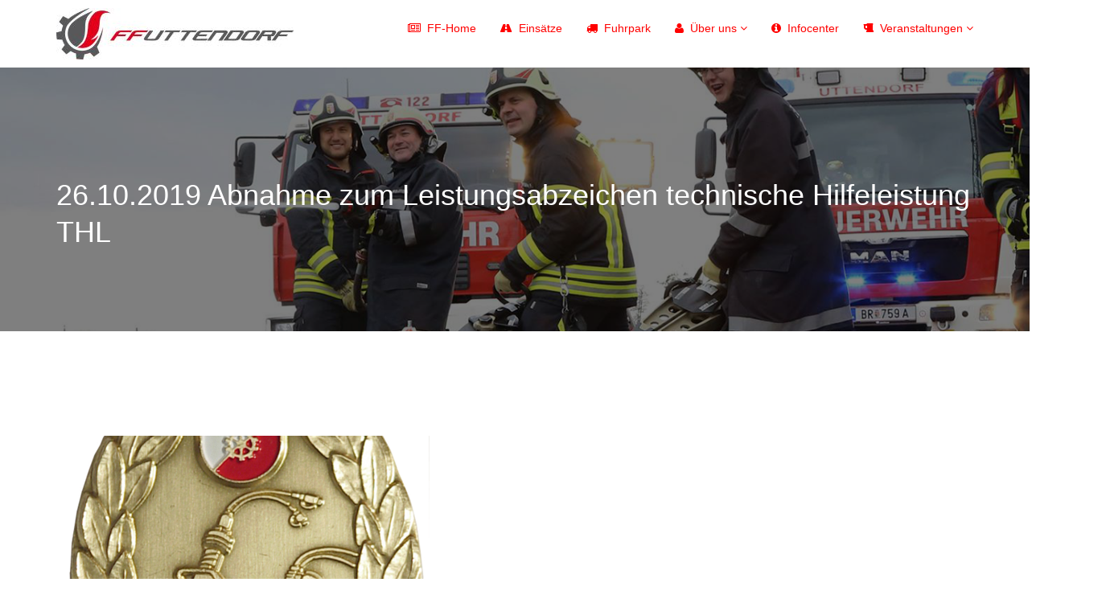

--- FILE ---
content_type: text/html; charset=UTF-8
request_url: https://www.ff-uttendorf.at/26-10-2019-abnahme-zum-leistungsabzeichen-technische-hilfeleistung-thl/
body_size: 81065
content:
<!DOCTYPE html>
<html lang="de">
<head>
    <meta charset="UTF-8">
    <meta name="viewport" content="width=device-width, initial-scale=1">
    <meta http-equiv="X-UA-Compatible" content="IE=edge">
    <link rel="profile" href="http://gmpg.org/xfn/11">
    <link rel="pingback" href="https://www.ff-uttendorf.at/xmlrpc.php">
    <title>26.10.2019 Abnahme zum Leistungsabzeichen technische Hilfeleistung THL &#8211; FF-Uttendorf</title>
<meta name='robots' content='max-image-preview:large' />
	<style>img:is([sizes="auto" i], [sizes^="auto," i]) { contain-intrinsic-size: 3000px 1500px }</style>
	<link rel='dns-prefetch' href='//maps.googleapis.com' />
<link rel="alternate" type="application/rss+xml" title="FF-Uttendorf &raquo; Feed" href="https://www.ff-uttendorf.at/feed/" />
<link rel="alternate" type="application/rss+xml" title="FF-Uttendorf &raquo; Kommentar-Feed" href="https://www.ff-uttendorf.at/comments/feed/" />
<script type="text/javascript">
/* <![CDATA[ */
window._wpemojiSettings = {"baseUrl":"https:\/\/s.w.org\/images\/core\/emoji\/15.0.3\/72x72\/","ext":".png","svgUrl":"https:\/\/s.w.org\/images\/core\/emoji\/15.0.3\/svg\/","svgExt":".svg","source":{"concatemoji":"https:\/\/www.ff-uttendorf.at\/wp-includes\/js\/wp-emoji-release.min.js?ver=6.7.4"}};
/*! This file is auto-generated */
!function(i,n){var o,s,e;function c(e){try{var t={supportTests:e,timestamp:(new Date).valueOf()};sessionStorage.setItem(o,JSON.stringify(t))}catch(e){}}function p(e,t,n){e.clearRect(0,0,e.canvas.width,e.canvas.height),e.fillText(t,0,0);var t=new Uint32Array(e.getImageData(0,0,e.canvas.width,e.canvas.height).data),r=(e.clearRect(0,0,e.canvas.width,e.canvas.height),e.fillText(n,0,0),new Uint32Array(e.getImageData(0,0,e.canvas.width,e.canvas.height).data));return t.every(function(e,t){return e===r[t]})}function u(e,t,n){switch(t){case"flag":return n(e,"\ud83c\udff3\ufe0f\u200d\u26a7\ufe0f","\ud83c\udff3\ufe0f\u200b\u26a7\ufe0f")?!1:!n(e,"\ud83c\uddfa\ud83c\uddf3","\ud83c\uddfa\u200b\ud83c\uddf3")&&!n(e,"\ud83c\udff4\udb40\udc67\udb40\udc62\udb40\udc65\udb40\udc6e\udb40\udc67\udb40\udc7f","\ud83c\udff4\u200b\udb40\udc67\u200b\udb40\udc62\u200b\udb40\udc65\u200b\udb40\udc6e\u200b\udb40\udc67\u200b\udb40\udc7f");case"emoji":return!n(e,"\ud83d\udc26\u200d\u2b1b","\ud83d\udc26\u200b\u2b1b")}return!1}function f(e,t,n){var r="undefined"!=typeof WorkerGlobalScope&&self instanceof WorkerGlobalScope?new OffscreenCanvas(300,150):i.createElement("canvas"),a=r.getContext("2d",{willReadFrequently:!0}),o=(a.textBaseline="top",a.font="600 32px Arial",{});return e.forEach(function(e){o[e]=t(a,e,n)}),o}function t(e){var t=i.createElement("script");t.src=e,t.defer=!0,i.head.appendChild(t)}"undefined"!=typeof Promise&&(o="wpEmojiSettingsSupports",s=["flag","emoji"],n.supports={everything:!0,everythingExceptFlag:!0},e=new Promise(function(e){i.addEventListener("DOMContentLoaded",e,{once:!0})}),new Promise(function(t){var n=function(){try{var e=JSON.parse(sessionStorage.getItem(o));if("object"==typeof e&&"number"==typeof e.timestamp&&(new Date).valueOf()<e.timestamp+604800&&"object"==typeof e.supportTests)return e.supportTests}catch(e){}return null}();if(!n){if("undefined"!=typeof Worker&&"undefined"!=typeof OffscreenCanvas&&"undefined"!=typeof URL&&URL.createObjectURL&&"undefined"!=typeof Blob)try{var e="postMessage("+f.toString()+"("+[JSON.stringify(s),u.toString(),p.toString()].join(",")+"));",r=new Blob([e],{type:"text/javascript"}),a=new Worker(URL.createObjectURL(r),{name:"wpTestEmojiSupports"});return void(a.onmessage=function(e){c(n=e.data),a.terminate(),t(n)})}catch(e){}c(n=f(s,u,p))}t(n)}).then(function(e){for(var t in e)n.supports[t]=e[t],n.supports.everything=n.supports.everything&&n.supports[t],"flag"!==t&&(n.supports.everythingExceptFlag=n.supports.everythingExceptFlag&&n.supports[t]);n.supports.everythingExceptFlag=n.supports.everythingExceptFlag&&!n.supports.flag,n.DOMReady=!1,n.readyCallback=function(){n.DOMReady=!0}}).then(function(){return e}).then(function(){var e;n.supports.everything||(n.readyCallback(),(e=n.source||{}).concatemoji?t(e.concatemoji):e.wpemoji&&e.twemoji&&(t(e.twemoji),t(e.wpemoji)))}))}((window,document),window._wpemojiSettings);
/* ]]> */
</script>
<style id='wp-emoji-styles-inline-css' type='text/css'>

	img.wp-smiley, img.emoji {
		display: inline !important;
		border: none !important;
		box-shadow: none !important;
		height: 1em !important;
		width: 1em !important;
		margin: 0 0.07em !important;
		vertical-align: -0.1em !important;
		background: none !important;
		padding: 0 !important;
	}
</style>
<link rel='stylesheet' id='wp-block-library-css' href='https://www.ff-uttendorf.at/wp-includes/css/dist/block-library/style.min.css?ver=6.7.4' type='text/css' media='all' />
<style id='classic-theme-styles-inline-css' type='text/css'>
/*! This file is auto-generated */
.wp-block-button__link{color:#fff;background-color:#32373c;border-radius:9999px;box-shadow:none;text-decoration:none;padding:calc(.667em + 2px) calc(1.333em + 2px);font-size:1.125em}.wp-block-file__button{background:#32373c;color:#fff;text-decoration:none}
</style>
<style id='global-styles-inline-css' type='text/css'>
:root{--wp--preset--aspect-ratio--square: 1;--wp--preset--aspect-ratio--4-3: 4/3;--wp--preset--aspect-ratio--3-4: 3/4;--wp--preset--aspect-ratio--3-2: 3/2;--wp--preset--aspect-ratio--2-3: 2/3;--wp--preset--aspect-ratio--16-9: 16/9;--wp--preset--aspect-ratio--9-16: 9/16;--wp--preset--color--black: #000000;--wp--preset--color--cyan-bluish-gray: #abb8c3;--wp--preset--color--white: #ffffff;--wp--preset--color--pale-pink: #f78da7;--wp--preset--color--vivid-red: #cf2e2e;--wp--preset--color--luminous-vivid-orange: #ff6900;--wp--preset--color--luminous-vivid-amber: #fcb900;--wp--preset--color--light-green-cyan: #7bdcb5;--wp--preset--color--vivid-green-cyan: #00d084;--wp--preset--color--pale-cyan-blue: #8ed1fc;--wp--preset--color--vivid-cyan-blue: #0693e3;--wp--preset--color--vivid-purple: #9b51e0;--wp--preset--gradient--vivid-cyan-blue-to-vivid-purple: linear-gradient(135deg,rgba(6,147,227,1) 0%,rgb(155,81,224) 100%);--wp--preset--gradient--light-green-cyan-to-vivid-green-cyan: linear-gradient(135deg,rgb(122,220,180) 0%,rgb(0,208,130) 100%);--wp--preset--gradient--luminous-vivid-amber-to-luminous-vivid-orange: linear-gradient(135deg,rgba(252,185,0,1) 0%,rgba(255,105,0,1) 100%);--wp--preset--gradient--luminous-vivid-orange-to-vivid-red: linear-gradient(135deg,rgba(255,105,0,1) 0%,rgb(207,46,46) 100%);--wp--preset--gradient--very-light-gray-to-cyan-bluish-gray: linear-gradient(135deg,rgb(238,238,238) 0%,rgb(169,184,195) 100%);--wp--preset--gradient--cool-to-warm-spectrum: linear-gradient(135deg,rgb(74,234,220) 0%,rgb(151,120,209) 20%,rgb(207,42,186) 40%,rgb(238,44,130) 60%,rgb(251,105,98) 80%,rgb(254,248,76) 100%);--wp--preset--gradient--blush-light-purple: linear-gradient(135deg,rgb(255,206,236) 0%,rgb(152,150,240) 100%);--wp--preset--gradient--blush-bordeaux: linear-gradient(135deg,rgb(254,205,165) 0%,rgb(254,45,45) 50%,rgb(107,0,62) 100%);--wp--preset--gradient--luminous-dusk: linear-gradient(135deg,rgb(255,203,112) 0%,rgb(199,81,192) 50%,rgb(65,88,208) 100%);--wp--preset--gradient--pale-ocean: linear-gradient(135deg,rgb(255,245,203) 0%,rgb(182,227,212) 50%,rgb(51,167,181) 100%);--wp--preset--gradient--electric-grass: linear-gradient(135deg,rgb(202,248,128) 0%,rgb(113,206,126) 100%);--wp--preset--gradient--midnight: linear-gradient(135deg,rgb(2,3,129) 0%,rgb(40,116,252) 100%);--wp--preset--font-size--small: 13px;--wp--preset--font-size--medium: 20px;--wp--preset--font-size--large: 36px;--wp--preset--font-size--x-large: 42px;--wp--preset--spacing--20: 0.44rem;--wp--preset--spacing--30: 0.67rem;--wp--preset--spacing--40: 1rem;--wp--preset--spacing--50: 1.5rem;--wp--preset--spacing--60: 2.25rem;--wp--preset--spacing--70: 3.38rem;--wp--preset--spacing--80: 5.06rem;--wp--preset--shadow--natural: 6px 6px 9px rgba(0, 0, 0, 0.2);--wp--preset--shadow--deep: 12px 12px 50px rgba(0, 0, 0, 0.4);--wp--preset--shadow--sharp: 6px 6px 0px rgba(0, 0, 0, 0.2);--wp--preset--shadow--outlined: 6px 6px 0px -3px rgba(255, 255, 255, 1), 6px 6px rgba(0, 0, 0, 1);--wp--preset--shadow--crisp: 6px 6px 0px rgba(0, 0, 0, 1);}:where(.is-layout-flex){gap: 0.5em;}:where(.is-layout-grid){gap: 0.5em;}body .is-layout-flex{display: flex;}.is-layout-flex{flex-wrap: wrap;align-items: center;}.is-layout-flex > :is(*, div){margin: 0;}body .is-layout-grid{display: grid;}.is-layout-grid > :is(*, div){margin: 0;}:where(.wp-block-columns.is-layout-flex){gap: 2em;}:where(.wp-block-columns.is-layout-grid){gap: 2em;}:where(.wp-block-post-template.is-layout-flex){gap: 1.25em;}:where(.wp-block-post-template.is-layout-grid){gap: 1.25em;}.has-black-color{color: var(--wp--preset--color--black) !important;}.has-cyan-bluish-gray-color{color: var(--wp--preset--color--cyan-bluish-gray) !important;}.has-white-color{color: var(--wp--preset--color--white) !important;}.has-pale-pink-color{color: var(--wp--preset--color--pale-pink) !important;}.has-vivid-red-color{color: var(--wp--preset--color--vivid-red) !important;}.has-luminous-vivid-orange-color{color: var(--wp--preset--color--luminous-vivid-orange) !important;}.has-luminous-vivid-amber-color{color: var(--wp--preset--color--luminous-vivid-amber) !important;}.has-light-green-cyan-color{color: var(--wp--preset--color--light-green-cyan) !important;}.has-vivid-green-cyan-color{color: var(--wp--preset--color--vivid-green-cyan) !important;}.has-pale-cyan-blue-color{color: var(--wp--preset--color--pale-cyan-blue) !important;}.has-vivid-cyan-blue-color{color: var(--wp--preset--color--vivid-cyan-blue) !important;}.has-vivid-purple-color{color: var(--wp--preset--color--vivid-purple) !important;}.has-black-background-color{background-color: var(--wp--preset--color--black) !important;}.has-cyan-bluish-gray-background-color{background-color: var(--wp--preset--color--cyan-bluish-gray) !important;}.has-white-background-color{background-color: var(--wp--preset--color--white) !important;}.has-pale-pink-background-color{background-color: var(--wp--preset--color--pale-pink) !important;}.has-vivid-red-background-color{background-color: var(--wp--preset--color--vivid-red) !important;}.has-luminous-vivid-orange-background-color{background-color: var(--wp--preset--color--luminous-vivid-orange) !important;}.has-luminous-vivid-amber-background-color{background-color: var(--wp--preset--color--luminous-vivid-amber) !important;}.has-light-green-cyan-background-color{background-color: var(--wp--preset--color--light-green-cyan) !important;}.has-vivid-green-cyan-background-color{background-color: var(--wp--preset--color--vivid-green-cyan) !important;}.has-pale-cyan-blue-background-color{background-color: var(--wp--preset--color--pale-cyan-blue) !important;}.has-vivid-cyan-blue-background-color{background-color: var(--wp--preset--color--vivid-cyan-blue) !important;}.has-vivid-purple-background-color{background-color: var(--wp--preset--color--vivid-purple) !important;}.has-black-border-color{border-color: var(--wp--preset--color--black) !important;}.has-cyan-bluish-gray-border-color{border-color: var(--wp--preset--color--cyan-bluish-gray) !important;}.has-white-border-color{border-color: var(--wp--preset--color--white) !important;}.has-pale-pink-border-color{border-color: var(--wp--preset--color--pale-pink) !important;}.has-vivid-red-border-color{border-color: var(--wp--preset--color--vivid-red) !important;}.has-luminous-vivid-orange-border-color{border-color: var(--wp--preset--color--luminous-vivid-orange) !important;}.has-luminous-vivid-amber-border-color{border-color: var(--wp--preset--color--luminous-vivid-amber) !important;}.has-light-green-cyan-border-color{border-color: var(--wp--preset--color--light-green-cyan) !important;}.has-vivid-green-cyan-border-color{border-color: var(--wp--preset--color--vivid-green-cyan) !important;}.has-pale-cyan-blue-border-color{border-color: var(--wp--preset--color--pale-cyan-blue) !important;}.has-vivid-cyan-blue-border-color{border-color: var(--wp--preset--color--vivid-cyan-blue) !important;}.has-vivid-purple-border-color{border-color: var(--wp--preset--color--vivid-purple) !important;}.has-vivid-cyan-blue-to-vivid-purple-gradient-background{background: var(--wp--preset--gradient--vivid-cyan-blue-to-vivid-purple) !important;}.has-light-green-cyan-to-vivid-green-cyan-gradient-background{background: var(--wp--preset--gradient--light-green-cyan-to-vivid-green-cyan) !important;}.has-luminous-vivid-amber-to-luminous-vivid-orange-gradient-background{background: var(--wp--preset--gradient--luminous-vivid-amber-to-luminous-vivid-orange) !important;}.has-luminous-vivid-orange-to-vivid-red-gradient-background{background: var(--wp--preset--gradient--luminous-vivid-orange-to-vivid-red) !important;}.has-very-light-gray-to-cyan-bluish-gray-gradient-background{background: var(--wp--preset--gradient--very-light-gray-to-cyan-bluish-gray) !important;}.has-cool-to-warm-spectrum-gradient-background{background: var(--wp--preset--gradient--cool-to-warm-spectrum) !important;}.has-blush-light-purple-gradient-background{background: var(--wp--preset--gradient--blush-light-purple) !important;}.has-blush-bordeaux-gradient-background{background: var(--wp--preset--gradient--blush-bordeaux) !important;}.has-luminous-dusk-gradient-background{background: var(--wp--preset--gradient--luminous-dusk) !important;}.has-pale-ocean-gradient-background{background: var(--wp--preset--gradient--pale-ocean) !important;}.has-electric-grass-gradient-background{background: var(--wp--preset--gradient--electric-grass) !important;}.has-midnight-gradient-background{background: var(--wp--preset--gradient--midnight) !important;}.has-small-font-size{font-size: var(--wp--preset--font-size--small) !important;}.has-medium-font-size{font-size: var(--wp--preset--font-size--medium) !important;}.has-large-font-size{font-size: var(--wp--preset--font-size--large) !important;}.has-x-large-font-size{font-size: var(--wp--preset--font-size--x-large) !important;}
:where(.wp-block-post-template.is-layout-flex){gap: 1.25em;}:where(.wp-block-post-template.is-layout-grid){gap: 1.25em;}
:where(.wp-block-columns.is-layout-flex){gap: 2em;}:where(.wp-block-columns.is-layout-grid){gap: 2em;}
:root :where(.wp-block-pullquote){font-size: 1.5em;line-height: 1.6;}
</style>
<link rel='stylesheet' id='contact-form-7-css' href='https://www.ff-uttendorf.at/wp-content/plugins/contact-form-7/includes/css/styles.css?ver=6.0.3' type='text/css' media='all' />
<link rel='stylesheet' id='zilla-likes-css' href='https://www.ff-uttendorf.at/wp-content/plugins/tt-plugin/inc/post-likes/styles/zilla-likes.css?ver=6.7.4' type='text/css' media='all' />
<link rel='stylesheet' id='font-awesome-css' href='https://www.ff-uttendorf.at/wp-content/themes/nominee/css/font-awesome.min.css?ver=4.5' type='text/css' media='all' />
<link rel='stylesheet' id='flaticon-css' href='https://www.ff-uttendorf.at/wp-content/themes/nominee/fonts/flaticon/flaticon.css?ver=8.0.1' type='text/css' media='screen' />
<link rel='stylesheet' id='flexslider-css' href='https://www.ff-uttendorf.at/wp-content/themes/nominee/css/flexslider.css' type='text/css' media='all' />
<link rel='stylesheet' id='bootstrap-css' href='https://www.ff-uttendorf.at/wp-content/themes/nominee/css/bootstrap.min.css?ver=3.3.6' type='text/css' media='all' />
<link rel='stylesheet' id='owl-carousel-css' href='https://www.ff-uttendorf.at/wp-content/themes/nominee/css/owl.carousel.css' type='text/css' media='all' />
<link rel='stylesheet' id='owl-theme-css' href='https://www.ff-uttendorf.at/wp-content/themes/nominee/css/owl.theme.css' type='text/css' media='all' />
<link rel='stylesheet' id='superslides-css' href='https://www.ff-uttendorf.at/wp-content/themes/nominee/css/superslides.css' type='text/css' media='all' />
<link rel='stylesheet' id='animate-css' href='https://www.ff-uttendorf.at/wp-content/themes/nominee/css/animate.css' type='text/css' media='all' />
<link rel='stylesheet' id='simpletextrotator-css' href='https://www.ff-uttendorf.at/wp-content/themes/nominee/css/simpletextrotator.css' type='text/css' media='all' />
<link rel='stylesheet' id='magnific-popup-css' href='https://www.ff-uttendorf.at/wp-content/themes/nominee/css/magnific-popup.css' type='text/css' media='all' />
<link rel='stylesheet' id='stylesheet-css' href='https://www.ff-uttendorf.at/wp-content/themes/nominee/style.css?ver=6.7.4' type='text/css' media='all' />
<link rel='stylesheet' id='nominee-responsive-css-css' href='https://www.ff-uttendorf.at/wp-content/themes/nominee/css/responsive.css' type='text/css' media='all' />
<link rel='stylesheet' id='nominee-custom-style-css' href='https://www.ff-uttendorf.at/wp-content/themes/nominee/custom-style.php' type='text/css' media='all' />
<link rel='stylesheet' id='mm-compiled-options-mobmenu-css' href='https://www.ff-uttendorf.at/wp-content/uploads/dynamic-mobmenu.css?ver=2.8.7-622' type='text/css' media='all' />
<link rel='stylesheet' id='booster-extension-social-icons-css' href='https://www.ff-uttendorf.at/wp-content/plugins/booster-extension/assets/css/social-icons.min.css?ver=6.7.4' type='text/css' media='all' />
<link rel='stylesheet' id='booster-extension-style-css' href='https://www.ff-uttendorf.at/wp-content/plugins/booster-extension/assets/css/style.css?ver=6.7.4' type='text/css' media='all' />
<link rel='stylesheet' id='cssmobmenu-icons-css' href='https://www.ff-uttendorf.at/wp-content/plugins/mobile-menu/includes/css/mobmenu-icons.css?ver=6.7.4' type='text/css' media='all' />
<link rel='stylesheet' id='cssmobmenu-css' href='https://www.ff-uttendorf.at/wp-content/plugins/mobile-menu/includes/css/mobmenu.css?ver=2.8.7' type='text/css' media='all' />
<script type="text/javascript" src="https://www.ff-uttendorf.at/wp-includes/js/jquery/jquery.min.js?ver=3.7.1" id="jquery-core-js"></script>
<script type="text/javascript" src="https://www.ff-uttendorf.at/wp-includes/js/jquery/jquery-migrate.min.js?ver=3.4.1" id="jquery-migrate-js"></script>
<script type="text/javascript" id="zilla-likes-js-extra">
/* <![CDATA[ */
var zilla_likes = {"ajaxurl":"https:\/\/www.ff-uttendorf.at\/wp-admin\/admin-ajax.php"};
/* ]]> */
</script>
<script type="text/javascript" src="https://www.ff-uttendorf.at/wp-content/plugins/tt-plugin/inc/post-likes/scripts/zilla-likes.js?ver=6.7.4" id="zilla-likes-js"></script>
<script type="text/javascript" src="https://www.ff-uttendorf.at/wp-content/plugins/mobile-menu/includes/js/mobmenu.js?ver=2.8.7" id="mobmenujs-js"></script>
<script></script><link rel="https://api.w.org/" href="https://www.ff-uttendorf.at/wp-json/" /><link rel="alternate" title="JSON" type="application/json" href="https://www.ff-uttendorf.at/wp-json/wp/v2/posts/5592" /><link rel="EditURI" type="application/rsd+xml" title="RSD" href="https://www.ff-uttendorf.at/xmlrpc.php?rsd" />
<meta name="generator" content="WordPress 6.7.4" />
<link rel="canonical" href="https://www.ff-uttendorf.at/26-10-2019-abnahme-zum-leistungsabzeichen-technische-hilfeleistung-thl/" />
<link rel='shortlink' href='https://www.ff-uttendorf.at/?p=5592' />
<link rel="alternate" title="oEmbed (JSON)" type="application/json+oembed" href="https://www.ff-uttendorf.at/wp-json/oembed/1.0/embed?url=https%3A%2F%2Fwww.ff-uttendorf.at%2F26-10-2019-abnahme-zum-leistungsabzeichen-technische-hilfeleistung-thl%2F" />
<link rel="alternate" title="oEmbed (XML)" type="text/xml+oembed" href="https://www.ff-uttendorf.at/wp-json/oembed/1.0/embed?url=https%3A%2F%2Fwww.ff-uttendorf.at%2F26-10-2019-abnahme-zum-leistungsabzeichen-technische-hilfeleistung-thl%2F&#038;format=xml" />
<meta name="generator" content="Redux 4.5.6" /><style type="text/css">.recentcomments a{display:inline !important;padding:0 !important;margin:0 !important;}</style><script type="text/javascript" src="https://www.ff-uttendorf.at/wp-content/plugins/si-captcha-for-wordpress/captcha/si_captcha.js?ver=1768703235"></script>
<!-- begin SI CAPTCHA Anti-Spam - login/register form style -->
<style type="text/css">
.si_captcha_small { width:175px; height:45px; padding-top:10px; padding-bottom:10px; }
.si_captcha_large { width:250px; height:60px; padding-top:10px; padding-bottom:10px; }
img#si_image_com { border-style:none; margin:0; padding-right:5px; float:left; }
img#si_image_reg { border-style:none; margin:0; padding-right:5px; float:left; }
img#si_image_log { border-style:none; margin:0; padding-right:5px; float:left; }
img#si_image_side_login { border-style:none; margin:0; padding-right:5px; float:left; }
img#si_image_checkout { border-style:none; margin:0; padding-right:5px; float:left; }
img#si_image_jetpack { border-style:none; margin:0; padding-right:5px; float:left; }
.si_captcha_refresh { border-style:none; margin:0; vertical-align:bottom; }
div#si_captcha_input { display:block; padding-top:15px; padding-bottom:5px; }
label#si_captcha_code_label { margin:0; }
input#si_captcha_code_input { width:65px; }
p#si_captcha_code { clear: left; padding-top:10px; }
.si-captcha-jetpack-error { color:#DC3232; }
</style>
<!-- end SI CAPTCHA Anti-Spam - login/register form style -->
<meta name="generator" content="Powered by WPBakery Page Builder - drag and drop page builder for WordPress."/>
<meta name="generator" content="Powered by Slider Revolution 6.7.28 - responsive, Mobile-Friendly Slider Plugin for WordPress with comfortable drag and drop interface." />
<link rel="icon" href="https://www.ff-uttendorf.at/wp-content/uploads/2025/06/cropped-CMYK-laenglich-gross-32x32.png" sizes="32x32" />
<link rel="icon" href="https://www.ff-uttendorf.at/wp-content/uploads/2025/06/cropped-CMYK-laenglich-gross-192x192.png" sizes="192x192" />
<link rel="apple-touch-icon" href="https://www.ff-uttendorf.at/wp-content/uploads/2025/06/cropped-CMYK-laenglich-gross-180x180.png" />
<meta name="msapplication-TileImage" content="https://www.ff-uttendorf.at/wp-content/uploads/2025/06/cropped-CMYK-laenglich-gross-270x270.png" />
<script data-jetpack-boost="ignore">function setREVStartSize(e){
			//window.requestAnimationFrame(function() {
				window.RSIW = window.RSIW===undefined ? window.innerWidth : window.RSIW;
				window.RSIH = window.RSIH===undefined ? window.innerHeight : window.RSIH;
				try {
					var pw = document.getElementById(e.c).parentNode.offsetWidth,
						newh;
					pw = pw===0 || isNaN(pw) || (e.l=="fullwidth" || e.layout=="fullwidth") ? window.RSIW : pw;
					e.tabw = e.tabw===undefined ? 0 : parseInt(e.tabw);
					e.thumbw = e.thumbw===undefined ? 0 : parseInt(e.thumbw);
					e.tabh = e.tabh===undefined ? 0 : parseInt(e.tabh);
					e.thumbh = e.thumbh===undefined ? 0 : parseInt(e.thumbh);
					e.tabhide = e.tabhide===undefined ? 0 : parseInt(e.tabhide);
					e.thumbhide = e.thumbhide===undefined ? 0 : parseInt(e.thumbhide);
					e.mh = e.mh===undefined || e.mh=="" || e.mh==="auto" ? 0 : parseInt(e.mh,0);
					if(e.layout==="fullscreen" || e.l==="fullscreen")
						newh = Math.max(e.mh,window.RSIH);
					else{
						e.gw = Array.isArray(e.gw) ? e.gw : [e.gw];
						for (var i in e.rl) if (e.gw[i]===undefined || e.gw[i]===0) e.gw[i] = e.gw[i-1];
						e.gh = e.el===undefined || e.el==="" || (Array.isArray(e.el) && e.el.length==0)? e.gh : e.el;
						e.gh = Array.isArray(e.gh) ? e.gh : [e.gh];
						for (var i in e.rl) if (e.gh[i]===undefined || e.gh[i]===0) e.gh[i] = e.gh[i-1];
											
						var nl = new Array(e.rl.length),
							ix = 0,
							sl;
						e.tabw = e.tabhide>=pw ? 0 : e.tabw;
						e.thumbw = e.thumbhide>=pw ? 0 : e.thumbw;
						e.tabh = e.tabhide>=pw ? 0 : e.tabh;
						e.thumbh = e.thumbhide>=pw ? 0 : e.thumbh;
						for (var i in e.rl) nl[i] = e.rl[i]<window.RSIW ? 0 : e.rl[i];
						sl = nl[0];
						for (var i in nl) if (sl>nl[i] && nl[i]>0) { sl = nl[i]; ix=i;}
						var m = pw>(e.gw[ix]+e.tabw+e.thumbw) ? 1 : (pw-(e.tabw+e.thumbw)) / (e.gw[ix]);
						newh =  (e.gh[ix] * m) + (e.tabh + e.thumbh);
					}
					var el = document.getElementById(e.c);
					if (el!==null && el) el.style.height = newh+"px";
					el = document.getElementById(e.c+"_wrapper");
					if (el!==null && el) {
						el.style.height = newh+"px";
						el.style.display = "block";
					}
				} catch(e){
					console.log("Failure at Presize of Slider:" + e)
				}
			//});
		  };</script>
<noscript><style> .wpb_animate_when_almost_visible { opacity: 1; }</style></noscript></head>

<body id="home" class="post-template-default single single-post postid-5592 single-format-standard booster-extension header-default group-blog mob-menu-slideout-over wpb-js-composer js-comp-ver-8.0.1 vc_responsive" data-spy="scroll" data-target=".navbar" data-offset="100">
            <div id="preloader" style="background-color: #ffffff">
            <div id="status">
                <div class="status-mes" style="background-image: url(https://trendytheme.net/demo2/wp/nominee/wp-content/uploads/2015/12/spin.gif);"></div>
            </div>
        </div>
    
    <div class="header-wrapper navbar-fixed-top">
    

    <nav class="navbar navbar-default">
        <div class="container">
            <!-- Brand and toggle get grouped for better mobile display -->
            <div class="navbar-header">
                
                <button type="button" class="navbar-toggle" data-toggle="collapse" data-target=".mobile-toggle">
                    <span class="icon-bar"></span>
                    <span class="icon-bar"></span>
                    <span class="icon-bar"></span>
                </button>

                                
                <div class="navbar-brand" style="   ">
                    <h1>
                        <a href="https://www.ff-uttendorf.at/" title="FF-Uttendorf">
                            
                                <img class="hidden-xs" src="https://www.ff-uttendorf.at/wp-content/uploads/2015/10/LogoKlein.jpg" data-at2x="https://www.ff-uttendorf.at/wp-content/uploads/2015/10/LogoKlein.jpg" alt="FF-Uttendorf"/>
                                <img class="visible-xs" src="https://www.ff-uttendorf.at/wp-content/uploads/2015/10/LogoKlein.jpg" data-at2x="https://www.ff-uttendorf.at/wp-content/uploads/2015/10/LogoKlein.jpg" alt="FF-Uttendorf"/>
                                                    </a>
                    </h1>
                </div> <!-- .navbar-brand -->
            </div> <!-- .navbar-header -->

            <div class="main-menu-wrapper hidden-xs clearfix">
                <div class="main-menu">
                                        
                    <ul id="menu-hauptmenue" class="menu nav navbar-nav navbar-right"><li id="menu-item-3773" class="menu-item menu-item-type-post_type menu-item-object-page menu-item-home menu-item-3773  has-menu-child"><a title="FF-Home" href="https://www.ff-uttendorf.at/"><i class="fa fa-newspaper-o"></i>FF-Home</a></li>
<li id="menu-item-3727" class="menu-item menu-item-type-post_type menu-item-object-page menu-item-3727  has-menu-child"><a title="Einsätze" href="https://www.ff-uttendorf.at/einsaetze/"><i class="fa fa-road"></i>Einsätze</a></li>
<li id="menu-item-3813" class="menu-item menu-item-type-post_type menu-item-object-page menu-item-3813  has-menu-child"><a title="Fuhrpark" href="https://www.ff-uttendorf.at/fuhrpark/"><i class="fa fa-truck"></i>Fuhrpark</a></li>
<li id="menu-item-3864" class="menu-item menu-item-type-post_type menu-item-object-page menu-item-has-children menu-item-3864 dropdown  has-menu-child"><a title="Über uns" href="https://www.ff-uttendorf.at/ueber-uns-2/"><i class="fa fa-user"></i>Über uns <span class="fa fa-angle-down"></span></a>
<div class="dropdown-wrapper menu-item-depth-0">

<ul role="menu" class="dropdown-menu">
	<li id="menu-item-4202" class="menu-item menu-item-type-post_type menu-item-object-page menu-item-4202  has-menu-child"><a title="Organisation" href="https://www.ff-uttendorf.at/ueber-uns-2/"><i class="fa fa-user"></i>Organisation</a></li>
	<li id="menu-item-3943" class="menu-item menu-item-type-post_type menu-item-object-page menu-item-3943  has-menu-child"><a title="Feuerwehrjugend" href="https://www.ff-uttendorf.at/ueber-uns-2/feuerwehrjugend/"><i class="fa fa-user"></i>Feuerwehrjugend</a></li>
	<li id="menu-item-3955" class="menu-item menu-item-type-post_type menu-item-object-page menu-item-3955  has-menu-child"><a title="Bewerbsgruppe" href="https://www.ff-uttendorf.at/ueber-uns-2/bewerbsgruppe/"><i class="fa fa-user"></i>Bewerbsgruppe</a></li>
	<li id="menu-item-4198" class="menu-item menu-item-type-post_type menu-item-object-page menu-item-4198  has-menu-child"><a title="Partner-Feuerwehren" href="https://www.ff-uttendorf.at/partner-feuerwehren/"><i class="fa fa-user"></i>Partner-Feuerwehren</a></li>
	<li id="menu-item-4207" class="menu-item menu-item-type-post_type menu-item-object-page menu-item-4207  has-menu-child"><a title="Impressum und Kontakte" href="https://www.ff-uttendorf.at/impressum-und-kontake/"><i class="fa fa-envelope-o"></i>Impressum und Kontakte</a></li>

</ul>

</div>
</li>
<li id="menu-item-3876" class="menu-item menu-item-type-post_type menu-item-object-page menu-item-3876  has-menu-child"><a title="Infocenter" href="https://www.ff-uttendorf.at/infocenter/"><i class="fa fa-info-circle"></i>Infocenter</a></li>
<li id="menu-item-3963" class="menu-item menu-item-type-post_type menu-item-object-page menu-item-has-children menu-item-3963 dropdown  has-menu-child"><a title="Veranstaltungen" href="https://www.ff-uttendorf.at/veranstaltungen-2/"><i class="fa fa-beer"></i>Veranstaltungen <span class="fa fa-angle-down"></span></a>
<div class="dropdown-wrapper menu-item-depth-0">

<ul role="menu" class="dropdown-menu">
	<li id="menu-item-3945" class="menu-item menu-item-type-post_type menu-item-object-page menu-item-3945  has-menu-child"><a title="Feuerwehrball" href="https://www.ff-uttendorf.at/veranstaltungen/"><i class="fa fa-glass"></i>Feuerwehrball</a></li>
	<li id="menu-item-3958" class="menu-item menu-item-type-post_type menu-item-object-page menu-item-3958  has-menu-child"><a title="Frühschoppen" href="https://www.ff-uttendorf.at/veranstaltungen/fruehschoppen/"><i class="fa fa-beer"></i>Frühschoppen</a></li>
	<li id="menu-item-7243" class="menu-item menu-item-type-post_type menu-item-object-page menu-item-7243  has-menu-child"><a title="Fahrzeugsegnung 2016" href="https://www.ff-uttendorf.at/veranstaltungen/fahrzeugsegnung-2016/">Fahrzeugsegnung 2016</a></li>
	<li id="menu-item-7241" class="menu-item menu-item-type-post_type menu-item-object-page menu-item-7241  has-menu-child"><a title="Gründungsfest 150 Jahre FF-Uttendorf 2.7.2023" href="https://www.ff-uttendorf.at/gruendungsfest-150-jahre-ff-uttendorf-2-7-2023/">Gründungsfest 150 Jahre FF-Uttendorf 2.7.2023</a></li>

</ul>

</div>
</li>
</ul>                </div>
            </div> <!-- /navbar-collapse -->

            <!-- Collect the nav links, forms, and other content for toggling -->
            <div class="visible-xs">
                <div class="mobile-menu collapse navbar-collapse mobile-toggle">
                    <ul id="menu-hauptmenue-1" class="menu nav navbar-nav"><li class="menu-item menu-item-type-post_type menu-item-object-page menu-item-home menu-item-3773  has-menu-child"><a title="FF-Home" href="https://www.ff-uttendorf.at/">FF-Home</a></li>
<li class="menu-item menu-item-type-post_type menu-item-object-page menu-item-3727  has-menu-child"><a title="Einsätze" href="https://www.ff-uttendorf.at/einsaetze/">Einsätze</a></li>
<li class="menu-item menu-item-type-post_type menu-item-object-page menu-item-3813  has-menu-child"><a title="Fuhrpark" href="https://www.ff-uttendorf.at/fuhrpark/">Fuhrpark</a></li>
<li class="menu-item menu-item-type-post_type menu-item-object-page menu-item-has-children menu-item-3864  has-menu-child"><a title="Über uns" href="https://www.ff-uttendorf.at/ueber-uns-2/">Über uns</a>
                <button class="dropdown-menu-trigger" type="button" data-toggle="collapse" data-target=".dropdown-menu-3864" aria-expanded="false">
                <i class="fa fa-angle-right"></i><i class="fa fa-angle-down"></i>
                </button>
<ul role="menu" class="collapse dropdown-menu-3864 ">
	<li class="menu-item menu-item-type-post_type menu-item-object-page menu-item-4202  has-menu-child"><a title="Organisation" href="https://www.ff-uttendorf.at/ueber-uns-2/">Organisation</a></li>
	<li class="menu-item menu-item-type-post_type menu-item-object-page menu-item-3943  has-menu-child"><a title="Feuerwehrjugend" href="https://www.ff-uttendorf.at/ueber-uns-2/feuerwehrjugend/">Feuerwehrjugend</a></li>
	<li class="menu-item menu-item-type-post_type menu-item-object-page menu-item-3955  has-menu-child"><a title="Bewerbsgruppe" href="https://www.ff-uttendorf.at/ueber-uns-2/bewerbsgruppe/">Bewerbsgruppe</a></li>
	<li class="menu-item menu-item-type-post_type menu-item-object-page menu-item-4198  has-menu-child"><a title="Partner-Feuerwehren" href="https://www.ff-uttendorf.at/partner-feuerwehren/">Partner-Feuerwehren</a></li>
	<li class="menu-item menu-item-type-post_type menu-item-object-page menu-item-4207  has-menu-child"><a title="Impressum und Kontakte" href="https://www.ff-uttendorf.at/impressum-und-kontake/">Impressum und Kontakte</a></li>
</ul>
</li>
<li class="menu-item menu-item-type-post_type menu-item-object-page menu-item-3876  has-menu-child"><a title="Infocenter" href="https://www.ff-uttendorf.at/infocenter/">Infocenter</a></li>
<li class="menu-item menu-item-type-post_type menu-item-object-page menu-item-has-children menu-item-3963  has-menu-child"><a title="Veranstaltungen" href="https://www.ff-uttendorf.at/veranstaltungen-2/">Veranstaltungen</a>
                <button class="dropdown-menu-trigger" type="button" data-toggle="collapse" data-target=".dropdown-menu-3963" aria-expanded="false">
                <i class="fa fa-angle-right"></i><i class="fa fa-angle-down"></i>
                </button>
<ul role="menu" class="collapse dropdown-menu-3963 ">
	<li class="menu-item menu-item-type-post_type menu-item-object-page menu-item-3945  has-menu-child"><a title="Feuerwehrball" href="https://www.ff-uttendorf.at/veranstaltungen/">Feuerwehrball</a></li>
	<li class="menu-item menu-item-type-post_type menu-item-object-page menu-item-3958  has-menu-child"><a title="Frühschoppen" href="https://www.ff-uttendorf.at/veranstaltungen/fruehschoppen/">Frühschoppen</a></li>
	<li class="menu-item menu-item-type-post_type menu-item-object-page menu-item-7243  has-menu-child"><a title="Fahrzeugsegnung 2016" href="https://www.ff-uttendorf.at/veranstaltungen/fahrzeugsegnung-2016/">Fahrzeugsegnung 2016</a></li>
	<li class="menu-item menu-item-type-post_type menu-item-object-page menu-item-7241  has-menu-child"><a title="Gründungsfest 150 Jahre FF-Uttendorf 2.7.2023" href="https://www.ff-uttendorf.at/gruendungsfest-150-jahre-ff-uttendorf-2-7-2023/">Gründungsfest 150 Jahre FF-Uttendorf 2.7.2023</a></li>
</ul>
</li>
</ul>                </div> <!-- /.navbar-collapse -->
            </div>
        </div><!-- .container-->
    </nav>
</div> <!-- .header-wrapper -->

			<div class="page-header-section" style="background-image: url('https://www.ff-uttendorf.at/wp-content/uploads/2015/12/FF_Neu_00.bmp');" role="banner">
					        <div class="tt-overlay"></div>
		    			<div class="container">
				<div class="page-header">
									        <h2>26.10.2019 Abnahme zum Leistungsabzeichen technische Hilfeleistung THL</h2>
				    
									</div><!-- /.page-header -->
			</div> <!-- /.container -->
		</div> <!-- .page-header-section -->
	<div class="blog-wrapper content-wrapper">
    <div class="container">
        <div class="row">
            <div class="col-md-12">
                <div id="main" class="posts-content" role="main">
                    

<article id="post-5592" class="post-5592 post type-post status-publish format-standard has-post-thumbnail hentry category-allgemein">
	<header class="entry-header">
			        <div class="post-thumbnail">
	        	<img width="464" height="350" src="https://www.ff-uttendorf.at/wp-content/uploads/2019/10/csm_THL_Gold_21a7debca0-464x350.png" class="img-responsive wp-post-image" alt="26.10.2019 Abnahme zum Leistungsabzeichen technische Hilfeleistung THL" decoding="async" fetchpriority="high" srcset="https://www.ff-uttendorf.at/wp-content/uploads/2019/10/csm_THL_Gold_21a7debca0-464x350.png 464w, https://www.ff-uttendorf.at/wp-content/uploads/2019/10/csm_THL_Gold_21a7debca0-200x150.png 200w" sizes="(max-width: 464px) 100vw, 464px" />
					<div class="thumb-overlay">
						<a href="https://www.ff-uttendorf.at/26-10-2019-abnahme-zum-leistungsabzeichen-technische-hilfeleistung-thl/" ><i class="fa fa-link"></i></a>
					</div>
					
	            
	        </div><!-- .post-thumbnail -->
		
		<h2 class="entry-title">26.10.2019 Abnahme zum Leistungsabzeichen technische Hilfeleistung THL</h2>
		<div class="entry-meta">
			
        <ul class="list-inline">
                            <li>
                    <i class="fa fa-calendar"></i><a href="https://www.ff-uttendorf.at/26-10-2019-abnahme-zum-leistungsabzeichen-technische-hilfeleistung-thl/" rel="bookmark">28. Oktober 2019</a>
                </li>
            
                            <li>
                    <span class="author vcard">
                        <i class="fa fa-user"></i><a class="url fn n" href="https://www.ff-uttendorf.at/author/luma/">Ludwig Manhartseder</a>                    </span>
                </li>
                        
                            <li>
                    <span class="posted-in">
                        <i class="fa fa-folder-open"></i><a href="https://www.ff-uttendorf.at/category/allgemein/" rel="category tag">Allgemein</a>                    </span>
                </li>
                        
                            <li>
                    <span class="post-comments-number">
                        <i class="fa fa-comments"></i><span>Comments are Closed</span>                    </span>
                </li>
                        
                                <li>
                        <span class="likes">
                            <a href="#" class="zilla-likes" id="zilla-likes-5592" title="Like this"><span class="zilla-likes-count">0</span> <span class="zilla-likes-postfix"></span></a>                        </span>
                    </li>
                
                    </ul>
    		</div><!-- .entry-meta -->
	</header><!-- .entry-header -->

	<div class="entry-content">
		
			<div class="twp-like-dislike-button twp-like-dislike-thumb">

				
				<span data-id="5592" id="twp-post-like" class="twp-post-like-dislike can-like">
		            <img src="https://www.ff-uttendorf.at/wp-content/plugins/booster-extension//assets/icon/thumbs-up.svg" />		        </span>

				<span class="twp-like-count">
		            0		        </span>

				
				<span data-id="5592" id="twp-post-dislike" class="twp-post-like-dislike can-dislike ">
		            <img src="https://www.ff-uttendorf.at/wp-content/plugins/booster-extension//assets/icon/thumbs-down.svg" />		            
		        </span>

				<span class="twp-dislike-count">
		            0		        </span>

			</div>

		<div class='booster-block booster-read-block'>
                <div class="twp-read-time">
                	<i class="booster-icon twp-clock"></i> <span>Read Time:</span>59 Second                </div>

            </div><p>Am Nachmittag des 26.10.2019 stellten sich drei Gruppen der FF Uttendorf der Abnahme zur techn. Hilfeleistung, zweimal in der Grundstufe 1 (Bronze) und einmal in der höchsten Stufe 3 (Gold). Die Leistungsprüfung ist ein Mittel zur Vertiefung und Erhaltung der Kenntnisse am Gebiet der techn. Hilfeleistung bei einem Verkehrsunfall. Die Standardaufgaben wie Absichern und Beleuchten der Einsatzstelle, Sichern und Unterbauen des Unfallfahrzeugs, Aufbauen des Brandschutz sowie der gezielten Handhabung des hydraulischen Rettungsgeräts werden durch oftmaliges Üben verinnerlicht und sind somit im Echteinsatz sofort abrufbar. Alle drei Gruppen bestanden beinahe fehlerfrei und konnten die begehrten Abzeichen stolz von Abschnittsfeuerwehrkommandant Franz Baier und seinen Bewertern E-BI Hans Finsterer und HBI Christian Burgstaller übernehen. Das Kommando gratuliert:</p>
<p>Sophie Altmann, Stefanie Berer, Elisabeth Frey, Rafael Gamperer, Peter Glass, Lisa Grünwald, Lukas Haider, Theresa Kurzmann, Michaela Leimer, Vanessa Spießberger, Annika Starz rech herzlich zur &#8220;Bronzenen&#8221;, Stefan Krotzer und Martin Riefellner zum &#8220;Silbernen&#8221; und Philipp Gerner, Eva Riedlmaier und Thomas Schwarzmaier zum &#8220;Goldenen&#8221;.</p>
<p>Den tollen Erfolg widmen wir unserem Kameranden Patrick Hessenberger der eifrigst bei den Vorbereitungen dabei war, auf Grund eines schweren Arbeitsunfalls aber leider nicht mehr teilnehmen konnte. Ihm wünschen wir alles Gute ins Krankenhaus nach Linz.</p>
<p><img decoding="async" class="alignnone size-full wp-image-5600" src="https://www.ff-uttendorf.at/wp-content/uploads/2019/10/20191026-THL.jpg" alt="" width="1600" height="737" srcset="https://www.ff-uttendorf.at/wp-content/uploads/2019/10/20191026-THL.jpg 1600w, https://www.ff-uttendorf.at/wp-content/uploads/2019/10/20191026-THL-300x138.jpg 300w, https://www.ff-uttendorf.at/wp-content/uploads/2019/10/20191026-THL-768x354.jpg 768w, https://www.ff-uttendorf.at/wp-content/uploads/2019/10/20191026-THL-1024x472.jpg 1024w, https://www.ff-uttendorf.at/wp-content/uploads/2019/10/20191026-THL-1140x525.jpg 1140w, https://www.ff-uttendorf.at/wp-content/uploads/2019/10/20191026-THL-170x78.jpg 170w" sizes="(max-width: 1600px) 100vw, 1600px" /></p>
<p><img decoding="async" class="alignnone size-full wp-image-5594" src="https://www.ff-uttendorf.at/wp-content/uploads/2019/10/20191026-THL-8.jpg" alt="" width="853" height="479" srcset="https://www.ff-uttendorf.at/wp-content/uploads/2019/10/20191026-THL-8.jpg 853w, https://www.ff-uttendorf.at/wp-content/uploads/2019/10/20191026-THL-8-300x168.jpg 300w, https://www.ff-uttendorf.at/wp-content/uploads/2019/10/20191026-THL-8-768x431.jpg 768w, https://www.ff-uttendorf.at/wp-content/uploads/2019/10/20191026-THL-8-170x95.jpg 170w" sizes="(max-width: 853px) 100vw, 853px" /> <img loading="lazy" decoding="async" class="alignnone size-full wp-image-5595" src="https://www.ff-uttendorf.at/wp-content/uploads/2019/10/20191026-THL-9.jpg" alt="" width="853" height="479" srcset="https://www.ff-uttendorf.at/wp-content/uploads/2019/10/20191026-THL-9.jpg 853w, https://www.ff-uttendorf.at/wp-content/uploads/2019/10/20191026-THL-9-300x168.jpg 300w, https://www.ff-uttendorf.at/wp-content/uploads/2019/10/20191026-THL-9-768x431.jpg 768w, https://www.ff-uttendorf.at/wp-content/uploads/2019/10/20191026-THL-9-170x95.jpg 170w" sizes="auto, (max-width: 853px) 100vw, 853px" /> <img loading="lazy" decoding="async" class="alignnone size-full wp-image-5596" src="https://www.ff-uttendorf.at/wp-content/uploads/2019/10/20191026-THL-10.jpg" alt="" width="853" height="479" srcset="https://www.ff-uttendorf.at/wp-content/uploads/2019/10/20191026-THL-10.jpg 853w, https://www.ff-uttendorf.at/wp-content/uploads/2019/10/20191026-THL-10-300x168.jpg 300w, https://www.ff-uttendorf.at/wp-content/uploads/2019/10/20191026-THL-10-768x431.jpg 768w, https://www.ff-uttendorf.at/wp-content/uploads/2019/10/20191026-THL-10-170x95.jpg 170w" sizes="auto, (max-width: 853px) 100vw, 853px" /> <img loading="lazy" decoding="async" class="alignnone size-full wp-image-5597" src="https://www.ff-uttendorf.at/wp-content/uploads/2019/10/20191026-THL-11.jpg" alt="" width="853" height="479" srcset="https://www.ff-uttendorf.at/wp-content/uploads/2019/10/20191026-THL-11.jpg 853w, https://www.ff-uttendorf.at/wp-content/uploads/2019/10/20191026-THL-11-300x168.jpg 300w, https://www.ff-uttendorf.at/wp-content/uploads/2019/10/20191026-THL-11-768x431.jpg 768w, https://www.ff-uttendorf.at/wp-content/uploads/2019/10/20191026-THL-11-170x95.jpg 170w" sizes="auto, (max-width: 853px) 100vw, 853px" /> <img loading="lazy" decoding="async" class="alignnone size-full wp-image-5598" src="https://www.ff-uttendorf.at/wp-content/uploads/2019/10/20191026-THL-12.jpg" alt="" width="853" height="479" srcset="https://www.ff-uttendorf.at/wp-content/uploads/2019/10/20191026-THL-12.jpg 853w, https://www.ff-uttendorf.at/wp-content/uploads/2019/10/20191026-THL-12-300x168.jpg 300w, https://www.ff-uttendorf.at/wp-content/uploads/2019/10/20191026-THL-12-768x431.jpg 768w, https://www.ff-uttendorf.at/wp-content/uploads/2019/10/20191026-THL-12-170x95.jpg 170w" sizes="auto, (max-width: 853px) 100vw, 853px" /> <img loading="lazy" decoding="async" class="alignnone size-full wp-image-5599" src="https://www.ff-uttendorf.at/wp-content/uploads/2019/10/20191026-THL-13.jpg" alt="" width="853" height="479" srcset="https://www.ff-uttendorf.at/wp-content/uploads/2019/10/20191026-THL-13.jpg 853w, https://www.ff-uttendorf.at/wp-content/uploads/2019/10/20191026-THL-13-300x168.jpg 300w, https://www.ff-uttendorf.at/wp-content/uploads/2019/10/20191026-THL-13-768x431.jpg 768w, https://www.ff-uttendorf.at/wp-content/uploads/2019/10/20191026-THL-13-170x95.jpg 170w" sizes="auto, (max-width: 853px) 100vw, 853px" /> <img loading="lazy" decoding="async" class="alignnone size-full wp-image-5601" src="https://www.ff-uttendorf.at/wp-content/uploads/2019/10/20191026-THL-4.jpg" alt="" width="853" height="479" srcset="https://www.ff-uttendorf.at/wp-content/uploads/2019/10/20191026-THL-4.jpg 853w, https://www.ff-uttendorf.at/wp-content/uploads/2019/10/20191026-THL-4-300x168.jpg 300w, https://www.ff-uttendorf.at/wp-content/uploads/2019/10/20191026-THL-4-768x431.jpg 768w, https://www.ff-uttendorf.at/wp-content/uploads/2019/10/20191026-THL-4-170x95.jpg 170w" sizes="auto, (max-width: 853px) 100vw, 853px" /> <img loading="lazy" decoding="async" class="alignnone size-full wp-image-5602" src="https://www.ff-uttendorf.at/wp-content/uploads/2019/10/20191026-THL-5.jpg" alt="" width="853" height="479" srcset="https://www.ff-uttendorf.at/wp-content/uploads/2019/10/20191026-THL-5.jpg 853w, https://www.ff-uttendorf.at/wp-content/uploads/2019/10/20191026-THL-5-300x168.jpg 300w, https://www.ff-uttendorf.at/wp-content/uploads/2019/10/20191026-THL-5-768x431.jpg 768w, https://www.ff-uttendorf.at/wp-content/uploads/2019/10/20191026-THL-5-170x95.jpg 170w" sizes="auto, (max-width: 853px) 100vw, 853px" /> <img loading="lazy" decoding="async" class="alignnone size-full wp-image-5603" src="https://www.ff-uttendorf.at/wp-content/uploads/2019/10/20191026-THL-6.jpg" alt="" width="853" height="479" srcset="https://www.ff-uttendorf.at/wp-content/uploads/2019/10/20191026-THL-6.jpg 853w, https://www.ff-uttendorf.at/wp-content/uploads/2019/10/20191026-THL-6-300x168.jpg 300w, https://www.ff-uttendorf.at/wp-content/uploads/2019/10/20191026-THL-6-768x431.jpg 768w, https://www.ff-uttendorf.at/wp-content/uploads/2019/10/20191026-THL-6-170x95.jpg 170w" sizes="auto, (max-width: 853px) 100vw, 853px" /> <img loading="lazy" decoding="async" class="alignnone size-full wp-image-5604" src="https://www.ff-uttendorf.at/wp-content/uploads/2019/10/20191026-THL-7.jpg" alt="" width="853" height="479" srcset="https://www.ff-uttendorf.at/wp-content/uploads/2019/10/20191026-THL-7.jpg 853w, https://www.ff-uttendorf.at/wp-content/uploads/2019/10/20191026-THL-7-300x168.jpg 300w, https://www.ff-uttendorf.at/wp-content/uploads/2019/10/20191026-THL-7-768x431.jpg 768w, https://www.ff-uttendorf.at/wp-content/uploads/2019/10/20191026-THL-7-170x95.jpg 170w" sizes="auto, (max-width: 853px) 100vw, 853px" /></p>
<p>&nbsp;</p>


		<div class=" twp-social-share  booster-clear">

						    <header class="twp-plugin-title twp-share-title">
			        <h2>Share</h2>
			    </header>
			
		    <div class="twp-share-container">
				<div class="twp-social-icons twp-social-facebook">										<a class="twp-icon-holder" rel="nofollow"  onclick="twp_be_popup_new_window( event,'https://www.facebook.com/sharer/sharer.php?u=http://www.ff-uttendorf.at/26-10-2019-abnahme-zum-leistungsabzeichen-technische-hilfeleistung-thl/'); "  href="https://www.facebook.com/sharer/sharer.php?u=http://www.ff-uttendorf.at/26-10-2019-abnahme-zum-leistungsabzeichen-technische-hilfeleistung-thl/" >
			                                <span class="twp-social-count"><span class="booster-svg-icon"><svg class="booster-svg" aria-hidden="true" role="img" focusable="false" viewBox="0 0 24 24" xmlns="http://www.w3.org/2000/svg" width="24" height="24"><path fill="currentColor" d="M 23.25 9 L 15 9 L 15 0.75 C 15 0.335938 14.664062 0 14.25 0 L 9.75 0 C 9.335938 0 9 0.335938 9 0.75 L 9 9 L 0.75 9 C 0.335938 9 0 9.335938 0 9.75 L 0 14.25 C 0 14.664062 0.335938 15 0.75 15 L 9 15 L 9 23.25 C 9 23.664062 9.335938 24 9.75 24 L 14.25 24 C 14.664062 24 15 23.664062 15 23.25 L 15 15 L 23.25 15 C 23.664062 15 24 14.664062 24 14.25 L 24 9.75 C 24 9.335938 23.664062 9 23.25 9 Z M 23.25 9" /></svg></span></span>												<span class="twp-share-media">

													<span class="twp-share-label">
                                                        <span class="booster-svg-icon"><svg class="booster-svg" aria-hidden="true" role="img" focusable="false" viewBox="0 0 24 24" xmlns="http://www.w3.org/2000/svg" width="24" height="24"><path fill="currentColor" d="M22.675 0h-21.35c-.732 0-1.325.593-1.325 1.325v21.351c0 .731.593 1.324 1.325 1.324h11.495v-9.294h-3.128v-3.622h3.128v-2.671c0-3.1 1.893-4.788 4.659-4.788 1.325 0 2.463.099 2.795.143v3.24l-1.918.001c-1.504 0-1.795.715-1.795 1.763v2.313h3.587l-.467 3.622h-3.12v9.293h6.116c.73 0 1.323-.593 1.323-1.325v-21.35c0-.732-.593-1.325-1.325-1.325z" /></svg></span>
				                                        <span class="twp-label-title">
				                                            Facebook				                                        </span>
				                                    </span>
												</span>
																					</a>
									</div><div class="twp-social-icons twp-social-twitter">										<a class="twp-icon-holder" rel="nofollow"  onclick="twp_be_popup_new_window( event,'https://twitter.com/intent/tweet?text=26.10.2019%20Abnahme%20zum%20Leistungsabzeichen%20technische%20Hilfeleistung%20THL&#038;url=http://www.ff-uttendorf.at/26-10-2019-abnahme-zum-leistungsabzeichen-technische-hilfeleistung-thl/'); "  href="https://twitter.com/intent/tweet?text=26.10.2019%20Abnahme%20zum%20Leistungsabzeichen%20technische%20Hilfeleistung%20THL&#038;url=http://www.ff-uttendorf.at/26-10-2019-abnahme-zum-leistungsabzeichen-technische-hilfeleistung-thl/" >
			                                <span class="twp-social-count"><span class="booster-svg-icon"><svg class="booster-svg" aria-hidden="true" role="img" focusable="false" viewBox="0 0 24 24" xmlns="http://www.w3.org/2000/svg" width="24" height="24"><path fill="currentColor" d="M 23.25 9 L 15 9 L 15 0.75 C 15 0.335938 14.664062 0 14.25 0 L 9.75 0 C 9.335938 0 9 0.335938 9 0.75 L 9 9 L 0.75 9 C 0.335938 9 0 9.335938 0 9.75 L 0 14.25 C 0 14.664062 0.335938 15 0.75 15 L 9 15 L 9 23.25 C 9 23.664062 9.335938 24 9.75 24 L 14.25 24 C 14.664062 24 15 23.664062 15 23.25 L 15 15 L 23.25 15 C 23.664062 15 24 14.664062 24 14.25 L 24 9.75 C 24 9.335938 23.664062 9 23.25 9 Z M 23.25 9" /></svg></span></span>												<span class="twp-share-media">
													<span class="twp-share-label">
                                                        <span class="booster-svg-icon"><svg class="booster-svg" aria-hidden="true" role="img" focusable="false" viewBox="0 0 24 24" xmlns="http://www.w3.org/2000/svg" width="24" height="24"><path fill="currentColor" d="M18.244 2.25h3.308l-7.227 8.26 8.502 11.24H16.17l-5.214-6.817L4.99 21.75H1.68l7.73-8.835L1.254 2.25H8.08l4.713 6.231zm-1.161 17.52h1.833L7.084 4.126H5.117z"></path></svg></span>
				                                        <span class="twp-label-title">
				                                            Twitter				                                        </span>
												    </span>
												</span>
																					</a>
									</div><div class="twp-social-icons twp-social-pinterest">										<a class="twp-icon-holder" rel="nofollow" href="javascript:twp_be_pinterest()">
											<span class="twp-social-count"><span class="booster-svg-icon"><svg class="booster-svg" aria-hidden="true" role="img" focusable="false" viewBox="0 0 24 24" xmlns="http://www.w3.org/2000/svg" width="24" height="24"><path fill="currentColor" d="M 23.25 9 L 15 9 L 15 0.75 C 15 0.335938 14.664062 0 14.25 0 L 9.75 0 C 9.335938 0 9 0.335938 9 0.75 L 9 9 L 0.75 9 C 0.335938 9 0 9.335938 0 9.75 L 0 14.25 C 0 14.664062 0.335938 15 0.75 15 L 9 15 L 9 23.25 C 9 23.664062 9.335938 24 9.75 24 L 14.25 24 C 14.664062 24 15 23.664062 15 23.25 L 15 15 L 23.25 15 C 23.664062 15 24 14.664062 24 14.25 L 24 9.75 C 24 9.335938 23.664062 9 23.25 9 Z M 23.25 9" /></svg></span></span>				                                <span class="twp-share-media">
													<span class="twp-share-label">
                                                        <span class="booster-svg-icon"><svg class="booster-svg" aria-hidden="true" role="img" focusable="false" viewBox="0 0 24 24" xmlns="http://www.w3.org/2000/svg" width="24" height="24"><path fill="currentColor" d="M12.289,2C6.617,2,3.606,5.648,3.606,9.622c0,1.846,1.025,4.146,2.666,4.878c0.25,0.111,0.381,0.063,0.439-0.169 c0.044-0.175,0.267-1.029,0.365-1.428c0.032-0.128,0.017-0.237-0.091-0.362C6.445,11.911,6.01,10.75,6.01,9.668 c0-2.777,2.194-5.464,5.933-5.464c3.23,0,5.49,2.108,5.49,5.122c0,3.407-1.794,5.768-4.13,5.768c-1.291,0-2.257-1.021-1.948-2.277 c0.372-1.495,1.089-3.112,1.089-4.191c0-0.967-0.542-1.775-1.663-1.775c-1.319,0-2.379,1.309-2.379,3.059 c0,1.115,0.394,1.869,0.394,1.869s-1.302,5.279-1.54,6.261c-0.405,1.666,0.053,4.368,0.094,4.604 c0.021,0.126,0.167,0.169,0.25,0.063c0.129-0.165,1.699-2.419,2.142-4.051c0.158-0.59,0.817-2.995,0.817-2.995 c0.43,0.784,1.681,1.446,3.013,1.446c3.963,0,6.822-3.494,6.822-7.833C20.394,5.112,16.849,2,12.289,2"></path></svg></span>
				                                        <span class="twp-label-title">
				                                            Pinterest				                                        </span>
				                                    </span>
												</span>
																					</a>
									</div><div class="twp-social-icons twp-social-linkedin">										<a class="twp-icon-holder" rel="nofollow"  onclick="twp_be_popup_new_window( event,'http://www.linkedin.com/shareArticle?mini=true&#038;title=26.10.2019%20Abnahme%20zum%20Leistungsabzeichen%20technische%20Hilfeleistung%20THL&#038;url=http://www.ff-uttendorf.at/26-10-2019-abnahme-zum-leistungsabzeichen-technische-hilfeleistung-thl/'); "  href="http://www.linkedin.com/shareArticle?mini=true&#038;title=26.10.2019%20Abnahme%20zum%20Leistungsabzeichen%20technische%20Hilfeleistung%20THL&#038;url=http://www.ff-uttendorf.at/26-10-2019-abnahme-zum-leistungsabzeichen-technische-hilfeleistung-thl/" >
																							<span class="twp-share-media">
				                                    <span class="share-media-nocount">
													    <svg class="booster-svg" aria-hidden="true" role="img" focusable="false" viewBox="0 0 24 24" xmlns="http://www.w3.org/2000/svg" width="24" height="24"><path fill="currentColor" d="M19.7,3H4.3C3.582,3,3,3.582,3,4.3v15.4C3,20.418,3.582,21,4.3,21h15.4c0.718,0,1.3-0.582,1.3-1.3V4.3 C21,3.582,20.418,3,19.7,3z M8.339,18.338H5.667v-8.59h2.672V18.338z M7.004,8.574c-0.857,0-1.549-0.694-1.549-1.548 c0-0.855,0.691-1.548,1.549-1.548c0.854,0,1.547,0.694,1.547,1.548C8.551,7.881,7.858,8.574,7.004,8.574z M18.339,18.338h-2.669 v-4.177c0-0.996-0.017-2.278-1.387-2.278c-1.389,0-1.601,1.086-1.601,2.206v4.249h-2.667v-8.59h2.559v1.174h0.037 c0.356-0.675,1.227-1.387,2.526-1.387c2.703,0,3.203,1.779,3.203,4.092V18.338z"></path></svg>				                                    </span>
													<span class="twp-share-label twp-label-title">
				                                        LinkedIn				                                    </span>
												</span>
																					</a>
										</div>			</div>
		</div>

	            
            <div class="booster-block booster-author-block">
                <div class="be-author-details layout-square align-left">
                    <div class="be-author-wrapper">
                        <div class="booster-row">
                            <div class="booster-column booster-column-two booster-column-mobile">
                                <div class="be-author-image">
                                    <img alt='' src='https://secure.gravatar.com/avatar/fb09a88a9506839a5e67b9bca39f9a9a?s=400&#038;d=mm&#038;r=g' class='avatar avatar-400 photo avatar-img' height='400' width='400' />                                </div>
                            </div>
                            <div class="booster-column booster-column-eight booster-column-mobile">
                                <div class="author-details">
                                                                            <header class="twp-plugin-title twp-author-title">
                                            <h2>About Post Author</h2>
                                        </header>
                                                                        <h4 class="be-author-meta be-author-name">
                                        <a href="https://www.ff-uttendorf.at/author/luma/" class="booster-url-link">
                                            Ludwig Manhartseder                                        </a>
                                    </h4>
                                                                                                                                                                                </div>
                                <div class="be-author-profiles">
                                                                                                                                                                                                                                                                                                                                                                                                                                                                                                                                                                                                                                                                                                                                                                                                                                                                                                                                                                                                                                                                                </div>
                            </div>
                        </div>
                    </div>
                </div>
            </div>
                    <div class="booster-block booster-reactions-block">
            <div class="twp-reactions-icons">
                
                <div class="twp-reacts-wrap">
                    <a react-data="be-react-1" post-id="5592" class="be-face-icons un-reacted" href="javascript:void(0)">
                        <img decoding="async" src="https://www.ff-uttendorf.at/wp-content/plugins/booster-extension//assets/icon/happy.svg" alt="Happy">
                    </a>
                    <div class="twp-reaction-title">
                        Happy                    </div>
                    <div class="twp-count-percent">
                                                    <span style="display: none;" class="twp-react-count">0</span>
                        
                                                <span class="twp-react-percent"><span>0</span> %</span>
                                            </div>
                </div>

                <div class="twp-reacts-wrap">
                    <a react-data="be-react-2" post-id="5592" class="be-face-icons un-reacted" href="javascript:void(0)">
                        <img decoding="async" src="https://www.ff-uttendorf.at/wp-content/plugins/booster-extension//assets/icon/sad.svg" alt="Sad">
                    </a>
                    <div class="twp-reaction-title">
                        Sad                    </div>
                    <div class="twp-count-percent">
                                                    <span style="display: none;" class="twp-react-count">0</span>
                                                                        <span class="twp-react-percent"><span>0</span> %</span>
                                            </div>
                </div>

                <div class="twp-reacts-wrap">
                    <a react-data="be-react-3" post-id="5592" class="be-face-icons un-reacted" href="javascript:void(0)">
                        <img decoding="async" src="https://www.ff-uttendorf.at/wp-content/plugins/booster-extension//assets/icon/excited.svg" alt="Excited">
                    </a>
                    <div class="twp-reaction-title">
                        Excited                    </div>
                    <div class="twp-count-percent">
                                                    <span style="display: none;" class="twp-react-count">0</span>
                                                                        <span class="twp-react-percent"><span>0</span> %</span>
                                            </div>
                </div>

                <div class="twp-reacts-wrap">
                    <a react-data="be-react-6" post-id="5592" class="be-face-icons un-reacted" href="javascript:void(0)">
                        <img decoding="async" src="https://www.ff-uttendorf.at/wp-content/plugins/booster-extension//assets/icon/sleepy.svg" alt="Sleepy">
                    </a>
                    <div class="twp-reaction-title">
                        Sleepy                    </div>
                    <div class="twp-count-percent">
                                                    <span style="display: none;" class="twp-react-count">0</span>
                        
                                                <span class="twp-react-percent"><span>0</span> %</span>
                                            </div>
                </div>

                <div class="twp-reacts-wrap">
                    <a react-data="be-react-4" post-id="5592" class="be-face-icons un-reacted" href="javascript:void(0)">
                        <img decoding="async" src="https://www.ff-uttendorf.at/wp-content/plugins/booster-extension//assets/icon/angry.svg" alt="Angry">
                    </a>
                    <div class="twp-reaction-title">Angry</div>
                    <div class="twp-count-percent">
                                                    <span style="display: none;" class="twp-react-count">0</span>
                                                                        <span class="twp-react-percent"><span>0</span> %</span>
                        
                    </div>
                </div>

                <div class="twp-reacts-wrap">
                    <a react-data="be-react-5" post-id="5592" class="be-face-icons un-reacted" href="javascript:void(0)">
                        <img decoding="async" src="https://www.ff-uttendorf.at/wp-content/plugins/booster-extension//assets/icon/surprise.svg" alt="Surprise">
                    </a>
                    <div class="twp-reaction-title">Surprise</div>
                    <div class="twp-count-percent">
                                                    <span style="display: none;" class="twp-react-count">0</span>
                                                                        <span class="twp-react-percent"><span>0</span> %</span>
                                            </div>
                </div>

            </div>
        </div>

        </div><!-- .entry-content -->

	
		<footer class="entry-footer">
	    	<div class="post-tags">
		    			    </div> <!-- .post-tags -->

		    
<div class="post-share">
	<i class="fa fa-share-alt"></i>
	<ul class="list-inline">
		
		
		
					<!--Linkedin-->
			<li>
				<a class="linkedin" href="//www.linkedin.com/shareArticle?url=https%3A%2F%2Fwww.ff-uttendorf.at%2F26-10-2019-abnahme-zum-leistungsabzeichen-technische-hilfeleistung-thl%2F&amp;mini=true&amp;title=26.10.2019%20Abnahme%20zum%20Leistungsabzeichen%20technische%20Hilfeleistung%20THL" title="Share on Linkedin!" target="_blank" data-toggle="tooltip" data-placement="top"><i class="fa fa-linkedin"></i></a>
			</li>
			</ul>
</div> <!-- .post-share -->		</footer>
		
				
	</article><!-- #post-## -->                <nav class="single-post-navigation clearfix" role="navigation">
            <div class="row">
                                    <!-- Previous Post -->
                    <div class="col-xs-6">
                        <div class="previous-post-link">
                            <div class="previous"><a href="https://www.ff-uttendorf.at/24-10-2019-oelspur-aufraeumarbeiten-nach-verkehrsunfall/" rel="prev"><i class="fa fa-angle-left"></i>Prev</a></div>                        </div>
                    </div>
                                
                                    <!-- Next Post -->
                    <div class="col-xs-6 pull-right">
                        <div class="next-post-link">
                            <div class="next"><a href="https://www.ff-uttendorf.at/6-11-2019-brandmeldealarm/" rel="next">Next<i class="fa fa-angle-right"></i></a></div>                        </div>
                    </div>
                            </div> <!-- .row -->
        </nav> <!-- .single-post-navigation -->
                            </div> <!-- .posts-content -->
            </div> <!-- col-## -->

            <!-- Sidebar -->   
            
        </div> <!-- .row -->
    </div> <!-- .container -->
</div> <!-- .content-wrapper -->

    
<footer class="footer-section footer-onepage-wrapper text-center">
    <div class="container">
                    <div class="social-links-wrap">
                <h3>Folgen Sie uns</h3>
                <div class="footer-social-links social-links">
    <ul class="list-inline">
                        <li><a href="https://www.facebook.com/Feuerwehr-Uttendorf-601428039878158/?fref=ts" target="_blank"><i class="fa fa-facebook"></i></a></li>
                            <li><a href="https://www.instagram.com/ff_uttendorf/" target="_blank"><i class="fa fa-instagram"></i></a></li>
                </ul>
</div>            </div> <!-- /social-links-wrap -->
                
                
        Copyright © 2025 FF-Uttendorf.    </div> <!-- .container -->
</footer> <!-- .footer-section -->
    <!-- newsletter subscription popup -->
    

		<script>
			window.RS_MODULES = window.RS_MODULES || {};
			window.RS_MODULES.modules = window.RS_MODULES.modules || {};
			window.RS_MODULES.waiting = window.RS_MODULES.waiting || [];
			window.RS_MODULES.defered = true;
			window.RS_MODULES.moduleWaiting = window.RS_MODULES.moduleWaiting || {};
			window.RS_MODULES.type = 'compiled';
		</script>
		<div class="mobmenu-overlay"></div><div class="mob-menu-header-holder mobmenu"  data-menu-display="mob-menu-slideout-over" data-open-icon="down-open" data-close-icon="up-open"><div  class="mobmenul-container"><a href="#" class="mobmenu-left-bt mobmenu-trigger-action" data-panel-target="mobmenu-left-panel" aria-label="Left Menu Button"><i class="mob-icon-menu mob-menu-icon"></i><i class="mob-icon-cancel-1 mob-cancel-button"></i></a></div><div class="mob-menu-logo-holder"><a href="https://www.ff-uttendorf.at" class="headertext"><span>FF-Uttendorf</span></a></div><div class="mobmenur-container"></div></div>
		<div class="mobmenu-left-alignment mobmenu-panel mobmenu-left-panel  ">
		<a href="#" class="mobmenu-left-bt" aria-label="Left Menu Button"><i class="mob-icon-cancel-1 mob-cancel-button"></i></a>

		<div class="mobmenu-content">
		<div class="menu-hauptmenue-container"><ul id="mobmenuleft" class="wp-mobile-menu" role="menubar" aria-label="Main navigation for mobile devices"><li role="none"  class="menu-item menu-item-type-post_type menu-item-object-page menu-item-home menu-item-3773"><a href="https://www.ff-uttendorf.at/" role="menuitem" class="">FF-Home</a></li><li role="none"  class="menu-item menu-item-type-post_type menu-item-object-page menu-item-3727"><a href="https://www.ff-uttendorf.at/einsaetze/" role="menuitem" class="">Einsätze</a></li><li role="none"  class="menu-item menu-item-type-post_type menu-item-object-page menu-item-3813"><a href="https://www.ff-uttendorf.at/fuhrpark/" role="menuitem" class="">Fuhrpark</a></li><li role="none"  class="menu-item menu-item-type-post_type menu-item-object-page menu-item-has-children menu-item-3864"><a href="https://www.ff-uttendorf.at/ueber-uns-2/" role="menuitem" class="">Über uns</a>
<ul  role='menu' class="sub-menu ">
	<li role="none"  class="menu-item menu-item-type-post_type menu-item-object-page menu-item-4202"><a href="https://www.ff-uttendorf.at/ueber-uns-2/" role="menuitem" class="">Organisation</a></li>	<li role="none"  class="menu-item menu-item-type-post_type menu-item-object-page menu-item-3943"><a href="https://www.ff-uttendorf.at/ueber-uns-2/feuerwehrjugend/" role="menuitem" class="">Feuerwehrjugend</a></li>	<li role="none"  class="menu-item menu-item-type-post_type menu-item-object-page menu-item-3955"><a href="https://www.ff-uttendorf.at/ueber-uns-2/bewerbsgruppe/" role="menuitem" class="">Bewerbsgruppe</a></li>	<li role="none"  class="menu-item menu-item-type-post_type menu-item-object-page menu-item-4198"><a href="https://www.ff-uttendorf.at/partner-feuerwehren/" role="menuitem" class="">Partner-Feuerwehren</a></li>	<li role="none"  class="menu-item menu-item-type-post_type menu-item-object-page menu-item-4207"><a href="https://www.ff-uttendorf.at/impressum-und-kontake/" role="menuitem" class="">Impressum und Kontakte</a></li></ul>
</li><li role="none"  class="menu-item menu-item-type-post_type menu-item-object-page menu-item-3876"><a href="https://www.ff-uttendorf.at/infocenter/" role="menuitem" class="">Infocenter</a></li><li role="none"  class="menu-item menu-item-type-post_type menu-item-object-page menu-item-has-children menu-item-3963"><a href="https://www.ff-uttendorf.at/veranstaltungen-2/" role="menuitem" class="">Veranstaltungen</a>
<ul  role='menu' class="sub-menu ">
	<li role="none"  class="menu-item menu-item-type-post_type menu-item-object-page menu-item-3945"><a href="https://www.ff-uttendorf.at/veranstaltungen/" role="menuitem" class="">Feuerwehrball</a></li>	<li role="none"  class="menu-item menu-item-type-post_type menu-item-object-page menu-item-3958"><a href="https://www.ff-uttendorf.at/veranstaltungen/fruehschoppen/" role="menuitem" class="">Frühschoppen</a></li>	<li role="none"  class="menu-item menu-item-type-post_type menu-item-object-page menu-item-7243"><a href="https://www.ff-uttendorf.at/veranstaltungen/fahrzeugsegnung-2016/" role="menuitem" class="">Fahrzeugsegnung 2016</a></li>	<li role="none"  class="menu-item menu-item-type-post_type menu-item-object-page menu-item-7241"><a href="https://www.ff-uttendorf.at/gruendungsfest-150-jahre-ff-uttendorf-2-7-2023/" role="menuitem" class="">Gründungsfest 150 Jahre FF-Uttendorf 2.7.2023</a></li></ul>
</li></ul></div>
		</div><div class="mob-menu-left-bg-holder"></div></div>

		<link rel='stylesheet' id='rs-plugin-settings-css' href='//www.ff-uttendorf.at/wp-content/plugins/revslider/sr6/assets/css/rs6.css?ver=6.7.28' type='text/css' media='all' />
<style id='rs-plugin-settings-inline-css' type='text/css'>
#rs-demo-id {}
</style>
<script type="text/javascript" src="https://www.ff-uttendorf.at/wp-includes/js/dist/hooks.min.js?ver=4d63a3d491d11ffd8ac6" id="wp-hooks-js"></script>
<script type="text/javascript" src="https://www.ff-uttendorf.at/wp-includes/js/dist/i18n.min.js?ver=5e580eb46a90c2b997e6" id="wp-i18n-js"></script>
<script type="text/javascript" id="wp-i18n-js-after">
/* <![CDATA[ */
wp.i18n.setLocaleData( { 'text direction\u0004ltr': [ 'ltr' ] } );
/* ]]> */
</script>
<script type="text/javascript" src="https://www.ff-uttendorf.at/wp-content/plugins/contact-form-7/includes/swv/js/index.js?ver=6.0.3" id="swv-js"></script>
<script type="text/javascript" id="contact-form-7-js-translations">
/* <![CDATA[ */
( function( domain, translations ) {
	var localeData = translations.locale_data[ domain ] || translations.locale_data.messages;
	localeData[""].domain = domain;
	wp.i18n.setLocaleData( localeData, domain );
} )( "contact-form-7", {"translation-revision-date":"2025-02-03 17:24:24+0000","generator":"GlotPress\/4.0.1","domain":"messages","locale_data":{"messages":{"":{"domain":"messages","plural-forms":"nplurals=2; plural=n != 1;","lang":"de"},"This contact form is placed in the wrong place.":["Dieses Kontaktformular wurde an der falschen Stelle platziert."],"Error:":["Fehler:"]}},"comment":{"reference":"includes\/js\/index.js"}} );
/* ]]> */
</script>
<script type="text/javascript" id="contact-form-7-js-before">
/* <![CDATA[ */
var wpcf7 = {
    "api": {
        "root": "https:\/\/www.ff-uttendorf.at\/wp-json\/",
        "namespace": "contact-form-7\/v1"
    }
};
/* ]]> */
</script>
<script type="text/javascript" src="https://www.ff-uttendorf.at/wp-content/plugins/contact-form-7/includes/js/index.js?ver=6.0.3" id="contact-form-7-js"></script>
<script type="text/javascript" data-jetpack-boost="ignore" src="//www.ff-uttendorf.at/wp-content/plugins/revslider/sr6/assets/js/rbtools.min.js?ver=6.7.28" defer async id="tp-tools-js"></script>
<script type="text/javascript" data-jetpack-boost="ignore" src="//www.ff-uttendorf.at/wp-content/plugins/revslider/sr6/assets/js/rs6.min.js?ver=6.7.28" defer async id="revmin-js"></script>
<script type="text/javascript" src="https://www.ff-uttendorf.at/wp-content/themes/nominee/js/bootstrap.min.js?ver=3.3.6" id="bootstrap-js"></script>
<script type="text/javascript" src="https://www.ff-uttendorf.at/wp-content/themes/nominee/js/owl.carousel.min.js" id="owl-carousel-js"></script>
<script type="text/javascript" src="https://www.ff-uttendorf.at/wp-content/themes/nominee/js/jquery.superslides.min.js" id="superslides-js"></script>
<script type="text/javascript" src="https://www.ff-uttendorf.at/wp-content/themes/nominee/js/jquery.simple-text-rotator.min.js" id="simple-text-rotator-js"></script>
<script type="text/javascript" src="//maps.googleapis.com/maps/api/js" id="google-map-js"></script>
<script type="text/javascript" src="https://www.ff-uttendorf.at/wp-content/themes/nominee/js/jquery.countTo.min.js" id="nominee-count-to-js"></script>
<script type="text/javascript" src="https://www.ff-uttendorf.at/wp-content/themes/nominee/js/coundown-timer.min.js" id="coundown-timer-js"></script>
<script type="text/javascript" src="https://www.ff-uttendorf.at/wp-content/themes/nominee/js/jquery.shuffle.min.js" id="shuffle-js"></script>
<script type="text/javascript" src="https://www.ff-uttendorf.at/wp-content/themes/nominee/js/smoothscroll.min.js" id="smoothscroll-js"></script>
<script type="text/javascript" src="https://www.ff-uttendorf.at/wp-content/themes/nominee/js/jquery.inview.min.js" id="inview-js"></script>
<script type="text/javascript" src="https://www.ff-uttendorf.at/wp-content/themes/nominee/js/jquery.easing.min.js" id="easing-js"></script>
<script type="text/javascript" src="https://www.ff-uttendorf.at/wp-content/themes/nominee/js/twitter-fetcher.min.js" id="twitter-fetcher-js"></script>
<script type="text/javascript" src="https://www.ff-uttendorf.at/wp-content/themes/nominee/js/magnific-popup.min.js" id="magnific-popup-js"></script>
<script type="text/javascript" src="https://www.ff-uttendorf.at/wp-content/themes/nominee/js/jquery.placeholder.min.js" id="placeholder-js"></script>
<script type="text/javascript" src="https://www.ff-uttendorf.at/wp-content/themes/nominee/js/flicker-photo.min.js" id="flicker-photo-js"></script>
<script type="text/javascript" src="https://www.ff-uttendorf.at/wp-content/themes/nominee/js/jquery.flexslider-min.js" id="flexslider-js"></script>
<script type="text/javascript" src="https://www.ff-uttendorf.at/wp-content/themes/nominee/js/retina.min.js" id="retina-js"></script>
<script type="text/javascript" src="https://www.ff-uttendorf.at/wp-includes/js/imagesloaded.min.js?ver=5.0.0" id="imagesloaded-js"></script>
<script type="text/javascript" src="https://www.ff-uttendorf.at/wp-includes/js/masonry.min.js?ver=4.2.2" id="masonry-js"></script>
<script type="text/javascript" src="https://www.ff-uttendorf.at/wp-includes/js/jquery/jquery.masonry.min.js?ver=3.1.2b" id="jquery-masonry-js"></script>
<script type="text/javascript" id="nominee-scripts-js-extra">
/* <![CDATA[ */
var nomineeJSObject = {"is_front_page":"","nominee_sticky_menu":"0","nominee_news_ticker":"0","count_day":"Days","count_hour":"Hour","count_minutes":"Minutes","count_second":"Second","newsletter_popup":"0","newsletter_popup_limit":"1","newsletter_popup_time":"3"};
/* ]]> */
</script>
<script type="text/javascript" src="https://www.ff-uttendorf.at/wp-content/themes/nominee/js/scripts.js" id="nominee-scripts-js"></script>
<script type="text/javascript" id="booster-extension-frontend-script-js-extra">
/* <![CDATA[ */
var booster_extension_frontend_script = {"ajax_url":"https:\/\/www.ff-uttendorf.at\/wp-admin\/admin-ajax.php","ajax_nonce":"43a03a449d"};
/* ]]> */
</script>
<script type="text/javascript" src="https://www.ff-uttendorf.at/wp-content/plugins/booster-extension/assets/js/frontend.js?ver=1.0.0" id="booster-extension-frontend-script-js"></script>
<script></script>
<div class="modal fade" id="paypal-donate">
  	<div class="modal-dialog" role="document">
	    <div class="modal-content">
	      	<div class="modal-header">
		        <button type="button" class="close" data-dismiss="modal" aria-label="Close">
		        	<span aria-hidden="true">&times;</span>
		        </button>

		        <h4 class="modal-title">How much would you like to donate?</h4>
	      	</div>
	      	<div class="modal-body clearfix">

	        	<form class="paypal-donate-form" action="https://www.paypal.com/cgi-bin/webscr" method="post">
					<input type="hidden" name="cmd" value="_donations">
					<input type="hidden" name="bn" value="TipsandTricks_SP">
					<input type="hidden" name="business" value="">
					<input type="hidden" name="item_name" value="">
					<input type="hidden" name="item_number">
					
					<div class="form-group col-sm-6">
						<input class="form-control" type="text" name="first_name" placeholder="First Name" required>
					</div>

					<div class="form-group col-sm-6">
						<input class="form-control" type="text" name="last_name" placeholder="Last Name" >
					</div>

					<div class="form-group col-sm-6">
						<input class="form-control" type="text" name="address1" placeholder="Address line 1">
					</div>

					<div class="form-group col-sm-6">
						<input class="form-control" type="text" name="address2" placeholder="Address line 2">
					</div>

					<div class="form-group col-sm-6">
						<input class="form-control" type="email" name="email" placeholder="Email" required>
					</div>

					<div class="form-group col-sm-6">
						<input class="form-control" type="text" name="city" placeholder="City">
					</div>

					<div class="form-group col-sm-4">
						<input class="form-control" type="text" name="state" placeholder="State">
					</div>

					<div class="form-group col-sm-4">
						<input class="form-control" type="number" name="zip" placeholder="Zip">
					</div>

					<div class="form-group col-sm-4">
						<input class="form-control" type="number" value="" name="amount" placeholder="Amount" required>
					</div>

					<input type="hidden" name="rm" value="0">
					<input type="hidden" name="currency_code" value="USD">

					<div class="col-md-12">
						<button class="btn btn-primary btn-lg" type="submit" name="submit">Donate Now</button>
					</div>
				</form>

	      	</div> <!-- .modal-body -->
	    </div> <!-- .modal-content -->
  	</div> <!-- .modal-dialog -->
</div> <!-- #paypal-donate --></body>
</html>

--- FILE ---
content_type: text/css
request_url: https://www.ff-uttendorf.at/wp-content/themes/nominee/css/flexslider.css
body_size: 7675
content:
/*
 * jQuery FlexSlider v2.5.0
 * http://www.woothemes.com/flexslider/
 *
 * Copyright 2012 WooThemes
 * Free to use under the GPLv2 and later license.
 * http://www.gnu.org/licenses/gpl-2.0.html
 *
 * Contributing author: Tyler Smith (@mbmufffin)
 * 
 */
/* ====================================================================================================================
 * FONT-FACE
 * ====================================================================================================================*/


/* ====================================================================================================================
 * RESETS
 * ====================================================================================================================*/
.flex-container a:hover,
.flex-slider a:hover,
.flex-container a:focus,
.flex-slider a:focus {
    outline : none;
    }

.slides,
.slides > li,
.flex-control-nav,
.flex-direction-nav {
    margin     : 0;
    padding    : 0;
    list-style : none;
    }

.flex-pauseplay span {
    text-transform : capitalize;
    }

/* ====================================================================================================================
 * BASE STYLES
 * ====================================================================================================================*/
.flexslider {
    margin  : 0;
    padding : 0;
    }

.flexslider .slides > li {
    display                     : none;
    -webkit-backface-visibility : hidden;
    }

.flexslider .slides img {
    width   : 100%;
    display : block;
    }

.flexslider .slides:after {
    content     : "\0020";
    display     : block;
    clear       : both;
    visibility  : hidden;
    line-height : 0;
    height      : 0;
    }

html[xmlns] .flexslider .slides {
    display : block;
    }

* html .flexslider .slides {
    height : 1%;
    }

.no-js .flexslider .slides > li:first-child {
    display : block;
    }

/* ====================================================================================================================
 * DEFAULT THEME
 * ====================================================================================================================*/
.flexslider {
    margin                : 0 0 60px;
    background            : #FFFFFF;
    border                : 4px solid #FFFFFF;
    position              : relative;
    zoom                  : 1;
    -webkit-border-radius : 4px;
    -moz-border-radius    : 4px;
    border-radius         : 4px;
    -webkit-box-shadow    : '' 0 1px 4px rgba(0, 0, 0, 0.2);
    -moz-box-shadow       : '' 0 1px 4px rgba(0, 0, 0, 0.2);
    -o-box-shadow         : '' 0 1px 4px rgba(0, 0, 0, 0.2);
    box-shadow            : '' 0 1px 4px rgba(0, 0, 0, 0.2);
    }

.flexslider .slides {
    zoom : 1;
    }

.flexslider .slides img {
    height : auto;
    }

.flex-viewport {
    max-height         : 2000px;
    -webkit-transition : all 1s ease;
    -moz-transition    : all 1s ease;
    -ms-transition     : all 1s ease;
    -o-transition      : all 1s ease;
    transition         : all 1s ease;
    }

.loading .flex-viewport {
    max-height : 300px;
    }

.carousel li {
    margin-right : 5px;
    }

.flex-direction-nav {
    *height : 0;
    }

.flex-direction-nav a {
    text-decoration    : none;
    display            : block;
    width              : 40px;
    height             : 40px;
    margin             : -20px 0 0;
    position           : absolute;
    top                : 50%;
    z-index            : 10;
    overflow           : hidden;
    opacity            : 0;
    cursor             : pointer;
    color              : rgba(0, 0, 0, 0.8);
    text-shadow        : 1px 1px 0 rgba(255, 255, 255, 0.3);
    -webkit-transition : all 0.3s ease-in-out;
    -moz-transition    : all 0.3s ease-in-out;
    -ms-transition     : all 0.3s ease-in-out;
    -o-transition      : all 0.3s ease-in-out;
    transition         : all 0.3s ease-in-out;
    }

.flex-direction-nav a:before {
    font-family : "flexslider-icon";
    font-size   : 40px;
    display     : inline-block;
    content     : '\f001';
    color       : rgba(0, 0, 0, 0.8);
    text-shadow : 1px 1px 0 rgba(255, 255, 255, 0.3);
    }

.flex-direction-nav a.flex-next:before {
    content : '\f002';
    }

.flex-direction-nav .flex-prev {
    left : -50px;
    }

.flex-direction-nav .flex-next {
    right      : -50px;
    text-align : right;
    }

.flexslider:hover .flex-direction-nav .flex-prev {
    opacity : 0.7;
    left    : 10px;
    }

.flexslider:hover .flex-direction-nav .flex-prev:hover {
    opacity : 1;
    }

.flexslider:hover .flex-direction-nav .flex-next {
    opacity : 0.7;
    right   : 10px;
    }

.flexslider:hover .flex-direction-nav .flex-next:hover {
    opacity : 1;
    }

.flex-direction-nav .flex-disabled {
    opacity : 0 !important;
    filter  : alpha(opacity=0);
    cursor  : default;
    }

.flex-pauseplay a {
    display  : block;
    width    : 20px;
    height   : 20px;
    position : absolute;
    bottom   : 5px;
    left     : 10px;
    opacity  : 0.8;
    z-index  : 10;
    overflow : hidden;
    cursor   : pointer;
    color    : #000000;
    }

.flex-pauseplay a:before {
    font-family : "flexslider-icon";
    font-size   : 20px;
    display     : inline-block;
    content     : '\f004';
    }

.flex-pauseplay a:hover {
    opacity : 1;
    }

.flex-pauseplay a.flex-play:before {
    content : '\f003';
    }

.flex-control-nav {
    width      : 100%;
    position   : absolute;
    bottom     : -40px;
    text-align : center;
    }

.flex-control-nav li {
    margin   : 0 6px;
    display  : inline-block;
    zoom     : 1;
    *display : inline;
    }

.flex-control-paging li a {
    width                 : 11px;
    height                : 11px;
    display               : block;
    background            : #666666;
    background            : rgba(0, 0, 0, 0.5);
    cursor                : pointer;
    text-indent           : -9999px;
    -webkit-box-shadow    : inset 0 0 3px rgba(0, 0, 0, 0.3);
    -moz-box-shadow       : inset 0 0 3px rgba(0, 0, 0, 0.3);
    -o-box-shadow         : inset 0 0 3px rgba(0, 0, 0, 0.3);
    box-shadow            : inset 0 0 3px rgba(0, 0, 0, 0.3);
    -webkit-border-radius : 20px;
    -moz-border-radius    : 20px;
    border-radius         : 20px;
    }

.flex-control-paging li a:hover {
    background : #333333;
    background : rgba(0, 0, 0, 0.7);
    }

.flex-control-paging li a.flex-active {
    background : #000000;
    background : rgba(0, 0, 0, 0.9);
    cursor     : default;
    }

.flex-control-thumbs {
    margin   : 5px 0 0;
    position : static;
    overflow : hidden;
    }

.flex-control-thumbs li {
    width  : 25%;
    float  : left;
    margin : 0;
    }

.flex-control-thumbs img {
    width              : 100%;
    height             : auto;
    display            : block;
    opacity            : .7;
    cursor             : pointer;
    -webkit-transition : all 1s ease;
    -moz-transition    : all 1s ease;
    -ms-transition     : all 1s ease;
    -o-transition      : all 1s ease;
    transition         : all 1s ease;
    }

.flex-control-thumbs img:hover {
    opacity : 1;
    }

.flex-control-thumbs .flex-active {
    opacity : 1;
    cursor  : default;
    }

/* ====================================================================================================================
 * RESPONSIVE
 * ====================================================================================================================*/
@media screen and (max-width : 860px) {
    .flex-direction-nav .flex-prev {
        opacity : 1;
        left    : 10px;
        }

    .flex-direction-nav .flex-next {
        opacity : 1;
        right   : 10px;
        }
    }


--- FILE ---
content_type: text/css
request_url: https://www.ff-uttendorf.at/wp-content/themes/nominee/css/responsive.css
body_size: 9720
content:
/* Extra small devices (phones, less than 768px) */
@media (max-width : 767px) {

	/*slider*/
	.tt-slider{
		height: 480px !important;
	}
	.tt-slider .intro-sub{
		font-size: 20px;
	}

	.tt-slider .tt-title{
		font-size: 30px;
		line-height: 30px;
	}

	.header-top-wrapper{
		line-height: 35px;
	}
	.navbar-brand>img{
		width: 80%;
	}
	/*mobile menu*/
	.navbar-default.sticky .dropdown-wrapper {
	    padding-top: 0;
	}
	.navbar-default {
		background-color: #2f2f2f !important;
	}

	.navbar-collapse{
		box-shadow: none;
		border: 0;
	}
	.sticky.navbar-default{
		padding: 0;
	}
	/*home section*/
	.intro h1 {
	  font-size: 2.5em;
	}

	/*about us*/
	.tt-popup-wrapper img{
		width: 100%;
	}

	/*stories section*/
	.timeline>li {
		margin-bottom: 50px;
	}

	/*abilities-section*/
	.vc_tta-tabs-position-top.vc_tta-style-classic .vc_tta-panel-body, 
	.vc_tta-tabs-position-top.vc_tta-style-classic .vc_tta-panel-heading,
	.vc_tta-tabs-position-bottom.vc_tta-style-classic .vc_tta-panel-body, 
	.vc_tta-tabs-position-bottom.vc_tta-style-classic .vc_tta-panel-heading{
		border: 1px solid #f0f0f0 !important;
	}

	.vc_tta-color-white.vc_tta-style-classic .vc_tta-panel.vc_active .vc_tta-panel-title > a{
		background-color: #ef4836;
    	color: #fff !important;
	}
	.vc_tta-tabs-position-top.vc_general .vc_tta-panel-title > a
	.vc_tta-tabs-position-bottom.vc_general .vc_tta-panel-title > a{
	    padding: 10px 15px !important;
	    text-transform: uppercase;
	    font-weight: 700;
	    color: #2f2f2f !important;
	    font-size: 16px;
	}

	.vc_tta-tabs-position-top .vc_empty_space
	.vc_tta-tabs-position-bottom .vc_empty_space{
		height: 0 !important;
	}

	.vc_tta-panel-body{
		padding: 15px !important;
	}

	.vc_tta-panel-body .vc_empty_space{
		height: 0 !important;
	}

	.vc_tta-panel-body .wpb_single_image img{
		width: 100%;
	}


	/*twitter-section*/
	.twitter-feed .tt-overlay {
	  padding: 50px 20px;
	}

	/*reformation-section*/
	#filter li button {
	  padding: 6px 10px;
	  font-weight: 300;
	}
	/*campaign-section*/
	.campaign-scoop {
	   padding: 25px 25px 15px;
	}

	.countdown-wrapper {
	  margin-bottom: 10px;
	}
	.countdown li {
	  margin-right: 30px;
	}
	.event-passed-message .alert-warning{
		padding: 10px;
		line-height: 25px;
	}

	/*twitter-section*/
	.social-counter {
	  padding: 50px;
	}

	/*donation-section*/
	.donation-intro {
	   padding: 70px 30px 50px 30px !important;
	}
	.donation-intro,
    .donation-thumb > div{
		min-height: 400px !important;
    }
    .modal-dialog,
    .modal.fade .modal-dialog{
    	width: 100%;
    	margin: 0;
    }
    .modal-content{
    	top: 0;
		-webkit-transform: translateY(0);
		-moz-transform: translateY(0);
		-ms-transform: translateY(0);
		-o-transform: translateY(0);
		transform: translateY(0);
    }
    .tt-paypal-donation{
    	margin: 0;
    }

	/*newsletter-section*/

	.subscribe-form .mc4wp-form input[type=email] {
	    width: 100%;
	    max-width: 100%;
	}
	.mc4wp-form input[type="submit"], 
	.mc4wp-form button, 
	.mc4wp-form input[type="button"]{
	  margin-left: 0;
	  width: 100%;
	}

	/*map*/
	#ttmap {
	    height: 300px
	}

	/*Blog*/

	.blog-wrapper .entry-title{
		font-size: 20px;
		line-height: 30px;
	}

	.gallery-caption {
	    font-size: 10px;
	    line-height: 20px;
	}

	.tt-sidebar-wrapper.left-sidebar,
	.tt-sidebar-wrapper.right-sidebar {
	    padding-left: 0;
	}

	.blog-navigation{
		margin-bottom: 60px;
	}

	/*Blog Grid*/

	.blog-grid .entry-meta {
	    display: none;
	}

	.carousel-post-thumbnail{
        min-height: 118px;
    }

    .latest-post-carousel .entry-content{
    	left: 15px;
    	bottom: 10px;
    }

    .latest-post-carousel .entry-content h2{
		font-size: 16px;
		line-height: 24px;
    }

    /*issues*/
    .issue-wrapper .post-thumbnail{
    	margin-bottom: 20px;
	}

	.single-tt-issue .issue-wrapper .posts-content{
	    margin-bottom: 40px;
	}

	.featured-event.style_two .upcoming-campaign img{
		height: 600px;
		width: inherit;
		max-width: inherit;
	}

	/*single event*/
	.single-event-header{
		max-height: 400px;
		overflow: hidden;
	}
	.single-event-header img{
		max-width: inherit;
	}
	.featured-event.style_two .campaign-scoop h2,
	.single-event-header .campaign-scoop h2 {
	    font-size: 30px;
	    line-height: 36px;
	}
    .event-location-map {
	    margin-top: -60px;
	}

	.single-event-header .countdown li {
	    margin-right: 30px;
	}
	.schedule-meta ul li{
		margin-right: 0;
		font-size: 14px;
	}
	.schedule-wrap {
	    margin-bottom: 30px !Important;
	}

	.speaker-thumb-wrap{
		display: none;
	}

	/*speaker*/
	.speaker-wrapper .thumb-wrapper img{
		width: 100%;
	}

	/*page*/
	.page-wrapper .posts-content{
		margin-bottom: 100px;
	}

	/*member page*/
	.member-wrapper .thumb-wrapper img,
	.single-member-page .member-thumb img{
		width: 100%;
	}

	.single-member-page .member-content .team-social{
		display: none;
	}

	.single-member-page .member-content {
	    padding-left: 0;
	    margin-top: 30px;
	}
}

/* Landscape Mobile */
@media only screen and (min-width : 480px) and (max-width : 767px) {
	/*slider*/
	.tt-slider .tt-title{
		font-size: 40px;
		line-height: 50px;
	}

	.tt-effect figcaption .content{
		bottom: inherit;
		padding: 0 100px;
		top: 50%;
		margin-top: -40px;
	}
	/*featured event*/
	.featured-event.style_two{
		max-height: 600px;
	}

	/*single event*/
	.single-event-header{
		max-height: 600px;
	}

	.speaker-thumb-wrap{
		display: table-cell;
	}

	/*blog grid*/
	.carousel-post-thumbnail{
        min-height: 202px;
    }

    .latest-post-carousel .entry-content{
    	bottom: 30px;
    	left: 40px;
    }

    .latest-post-carousel .entry-content h2{
		font-size: 16px;
		line-height: 24px;
    }

    /*reformation*/
    .tt-filter li button {
	    padding: 6px 10px;
	}
}


/* Small devices (tablets, 768px and up) */
@media (min-width : 768px) and (max-width : 991px) {

	/*navigation*/
	.navbar .nav>li {
	  padding: 0 5px;
	}
	
	.header-wrapper.sticky .navbar .nav>li,
	.sticky.navbar .nav>li {
	  padding: 0 5px;
	}

	.navbar-default{
		padding: 0;
	}
	.navbar-default .navbar-nav>li>a {
	  font-size: 12px !important;
	}

	.navbar-nav li .dropdown-wrapper{
		left: auto;
	    right: 0;
	}

	.sticky.navbar-default {
        padding: 2px 0;
    }
	
	/*about-section*/
	.video-wrap iframe {
	  height: 400px;
	}

	/*stories section*/
	.timeline>li {
		margin-bottom: 50px;
	}

	/*abilities-section*/
	.vc_tta-tabs-position-top .vc_tta-tab > a,
	.vc_tta-tabs-position-bottom .vc_tta-tab > a {
	    padding: 5px 8px !important;
	    font-weight: 300;
	    line-height: 20px;
	}

	/*twitter-section*/
	.social-counter {
	  padding: 80px 20px;
	  min-height: 530px;
	}

	.social-counter .custom .icon{
		margin-right: 30px;
	}

	/*donation-section*/
	.donation-intro {
	  padding: 70px 50px 60px 40px !important;
	}

	.donation-intro,
    .donation-thumb > div{
		min-height: 550px !important;
    }

    .tt-paypal-donation{
    	margin: 0;
    }

    .donate-button a {
        padding: 5px 10px;
        font-size: 11px;
    }

    /*Blog*/
    .tt-popular-post .nav-tabs>li>a{
		padding: 10px 15px;
    }

    /*blog grid*/
	.carousel-post-thumbnail{
        min-height: 336px;
    }

    /*issues*/
    .issue-wrapper .post-thumbnail{
    	margin-bottom: 20px;
	}

	/*featured event*/
	.featured-event.style_two .upcoming-campaign img{
		height: 600px;
		width: inherit;
		max-width: inherit;
	}

	/*single event*/
	.single-event-header{
		max-height: 600px;
		overflow: hidden;
	}
	.single-event-header img{
		max-width: inherit;
	}
	.single-event-header .campaign-scoop h2 {
	    font-size: 36px;
	}
    .event-location-map {
	    margin-top: -60px;
	}

	.single-event-header .countdown li {
	    margin-right: 30px;
	}

	.schedule-meta ul li{
		margin-right: 0;
		font-size: 14px;
	}

	/*member page*/
	.single-member-page .member-content .team-social{
		display: none;
	}

}



/* Medium devices (desktops, 992px and up) */
@media (min-width : 992px) and (max-width : 1199px) {
	
	/*menu*/
	.navbar .nav>li{
		padding: 0 8px;
	}

	.navbar-nav li .dropdown-wrapper{
		left: auto;
	    right: 0;
	}

	.navbar-default{
		padding: 8px 0;
	}

	.sticky.navbar-default{
		padding: 5px 0;
	}

	.header-wrapper.sticky .navbar .nav>li,
	.sticky.navbar .nav>li {
	    padding: 0 7px;
	}

	/*stories section*/
	.timeline>li{
		margin-bottom: -40px;
	}
	/*spotlight-section*/
	.tt-effect figcaption .content {
		padding: 20px 20px 30px;
	}
	.tt-effect figcaption .content p {
	  font-size: 12px;
	}

	/*abilities-section*/
	.vc_tta-tabs-position-top .vc_tta-tab > a,
	.vc_tta-tabs-position-bottom .vc_tta-tab > a {
	    padding: 5px 8px !important;
	    font-weight: 300;
	}

	/*twitter-section*/
	.social-counter {
	  padding: 80px 50px;
	  min-height: 501px;
	}

	/*campaign-section*/
	.campaign-scoop {
	   padding: 25px 25px 15px;
	}
	.campaign-scoop .start-date {
	  margin-bottom: 25px;
	}
	.countdown-wrapper {
	  margin-bottom: 10px;
	}
	.countdown li {
	  margin-right: 30px;
	}

	/*donation-section*/
	.donation-intro {
	  padding: 70px 50px 60px 40px !important;
	}

	/*event single*/
	.single-event-header .campaign-scoop h2 {
	    font-size: 36px;
	}
    .event-location-map {
	    margin-top: -60px;
	}

	/*blog grid*/
	.carousel-post-thumbnail{
        min-height: 439px;
    }

    /*member page*/
	.single-member-page .member-content .team-social{
		display: none;
	}

}

/* Large devices (large desktops, 1200px and up) */
@media (min-width : 1200px) and (max-width : 1280px) {
	.timeline>li{
		margin-bottom: 0;
	}
	.social-counter {
	    padding: 80px;
	}
	
}



/* Large devices (large desktops, 1920px and up) */
@media (min-width : 1920px) {
	
	/*twitter-section*/
	.twitter-feed .tt-overlay {
	  padding: 100px 100px 100px 30%;
	}
	
	/*donation-section*/
	.donation-intro {
	  padding: 100px 100px 100px 20% !important;
	}

}

--- FILE ---
content_type: application/javascript
request_url: https://www.ff-uttendorf.at/wp-content/themes/nominee/js/scripts.js
body_size: 17840
content:
/*
Theme Name: Nominee
Author: TrendyTheme
Version: 1.6
*/

/* ======= TABLE OF CONTENTS ================================== 

    # Preloader
    # jQuery for page scrolling feature - requires jQuery Easing plugin
    # Sticky Menu
    # superslides
    # Enable bootstrap tooltip
    # Textrotator
    # Counter
    # Social Counter
    # Twitter Feed Carousel
    # Magnific Popup for image
    # Magnific Popup for embeds
    # Social share popup window
    # Latest post carousel
    # Testimonial Carousel
    # Archivement Carousel
    # Team Carousel
    # Client Carousel
    # Countdown
    # Detect IE version
    # Back to Top
    # Google Map
    # Shuffle for reformation filter
    # Masonry Grid
    # Placeholder
    # Ticker
    # Flickr photo
    # Donate amount select
    # Gallery
    # Newsletter popup

========================================================= */

jQuery(function ($) {

    'use strict';


    /* ======= Preloader ======= */
    $('#status').delay(0).fadeOut();
    $('#preloader').delay(500).fadeOut('slow');
    

    /* === jQuery for page scrolling feature - requires jQuery Easing plugin === */
    (function () {

        $('.navbar-nav a[href^="#"], .tt-scroll').on('click', function (e) {
            e.preventDefault();

            var target = this.hash;
            var $target = $(target);
            var headerHeight = $('.navbar, .navbar.sticky').outerHeight();
            
            if (target) {
                $('html, body').stop().animate({
                    'scrollTop': $target.offset().top - headerHeight + "px"
                }, 1200, 'easeInOutExpo', function () {
                    window.location.hash = target;
                });
            }
        });

    }());


    /* === Mobile Dropdown Menu === */
    (function(){
        $('.dropdown-menu-trigger').each(function() {
            $(this).on('click', function(e){
                $(this).toggleClass('menu-collapsed');
            });
        });
    }());

    /* === Sticky Menu === */
    (function () {
        if (nomineeJSObject.nominee_sticky_menu == true) {
            var nav = $('.header-transparent .navbar, .header-default .header-wrapper');
            var scrolled = false;

            $(window).scroll(function () {

                if (20 < $(window).scrollTop() && !scrolled) {
                    nav.addClass('sticky').animate({ 'margin-top': '0px' });
                    scrolled = true;
                }

                if (20 > $(window).scrollTop() && scrolled) {
                    nav.removeClass('sticky').css('margin-top', '0px');
                    scrolled = false;
                }
            });
        }
    }());


    /* ======= superslides ======= */
    $('#slides').superslides({
        play: 7000, 
        animation: 'fade'
    });


    /* ======= Enable bootstrap tooltip ======= */
    (function () {
        $('[data-toggle="tooltip"]').tooltip()
    }());


    /* ======= Textrotator ======= */
    var ttAnimation = $('.rotate').attr('data-animation');
    var ttAniSpeed = $('.rotate').attr('data-speed');

    $(".rotate").textrotator({
        animation: ttAnimation, // You can pick the way it animates when rotating through words. Options are dissolve (default), fade, flip, flipUp, flipCube, flipCubeUp and spin.
        separator: "|", //  You can define a new separator (|, &, * etc.) by yourself using this field.
        speed: ttAniSpeed // How many milliseconds until the next word show.
    });


    /* === Counter === */
    $('.fact-wrap, .tt-fundraise-wrapper').on('inview', function(event, visible, visiblePartX, visiblePartY) {
        if (visible) {
            $(this).find('.timer').each(function () {
                var $this = $(this);
                $({ Counter: 0 }).animate({ Counter: $this.text() }, {
                    duration: 2000,
                    easing: 'swing',
                    step: function () {
                        $this.text(Math.ceil(this.Counter));
                    }
                });
            });
            $(this).off('inview');
        }
    });


    /* === Social Counter === */
    $('.social-counter').on('inview', function(event, visible, visiblePartX, visiblePartY) {
        if (visible) {
            $(this).find('.count').each(function () {
                var $this = $(this);
                $({ Counter: 0 }).animate({ Counter: $this.text() }, {
                    duration: 2000,
                    easing: 'swing',
                    step: function () {
                        $this.text(Math.ceil(this.Counter));
                    }
                });
            });
            $(this).off('inview');
        }
    });


    /* === Twitter Feed Carousel === */
    (function () {

        var ttTwitterID = $('.twitterfeed').attr('data-twitter-id');
        var ttMaxTweet = $('.twitterfeed').attr('data-max-tweet');
        var ttConfig = {
            id: ttTwitterID,
            domId: "twitterfeed",
            maxTweets: ttMaxTweet,
            enableLinks: true,
            showUser: false,
            showTime: true,
            showInteraction: false,
            customCallback: ttHandleTweets
        };
        twitterFetcher.fetch(ttConfig);

        function ttHandleTweets(tweets) {
            var x = tweets.length;
            var n = 0;
            var html = "";
            while (n < x) {
                html += '<div class="item">' + tweets[n] +
                    "</div>";
                n++
            }
            $(".twitter-carousel").html(html);
            $(".twitter_retweet_icon").html(
                '<i class="fa fa-retweet"></i>');
            $(".twitter_reply_icon").html(
                '<i class="fa fa-reply"></i>');
            $(".twitter_fav_icon").html(
                '<i class="fa fa-star"></i>');
            $(".twitter-carousel").owlCarousel({
                dots: true,
                items: 1,
                loop: true,
                autoplay: true
            });

        }
    }());

/* === Twitter Feed === */
    (function () {

        var ttTwitterID = $('.spokesman-tweet').attr('data-twitter-id');
        var ttMaxTweet = $('.spokesman-tweet').attr('data-max-tweet');
        var ttConfig = {
            id: ttTwitterID,
            domId: "spokesman-tweet",
            maxTweets: ttMaxTweet,
            enableLinks: true,
            showUser: true,
            showTime: true,
            showInteraction: false,
            customCallback: ttHandleTweets
        };
        
        function ttHandleTweets(tweets) {
            var x = tweets.length;
            var n = 0;
            var html = "";
            while (n < x) {
                html += '<div class="item">' + tweets[n] +
                    "</div>";
                n++
            }
            $(".tt-tweets").html(html);
        }
        twitterFetcher.fetch(ttConfig);

    }());



    /* ======= Magnific Popup for image ======= */
    $(window).load(function(){
        $(".image-link").magnificPopup({
            gallery: {
              enabled: true
            },
            removalDelay: 300, // Delay in milliseconds before popup is removed
            mainClass: 'mfp-with-zoom', // this class is for CSS animation below
            type:'image'
        });
    });

    /* ======= Magnific Popup for embeds ======= */
    $('.tt-popup').magnificPopup({
        disableOn: 700,
        type: 'iframe',
        mainClass: 'mfp-fade',
        removalDelay: 160,
        preloader: true,
        fixedContentPos: false
    });


     /* ======= Social share popup window ======= */
    (function () {
        $('.post-share ul li a').on('click', function () {
            var newwindow = window.open($(this).attr('href'), '', 'height=450,width=700');
            if (window.focus) {
                newwindow.focus()
            }
            return false;
        });
    }());


    /* ======= Latest post carousel ======= */
    (function () {

        $('.latest-post-carousel').owlCarousel({
            autoplay: true,
            loop:true,
            items: 1,
            autoplayHoverPause: true
        })

    }());

    /* ======= Testimonial Carousel ======= */
    (function () {

        $('.testimonial-carousel').owlCarousel({
            autoplay: true,
            loop:true,
            items: 1,
            autoplayHoverPause: true
        })

    }());



    /* ======= Archivement Carousel ======= */
    (function () {

        $('.archivement-carousel').owlCarousel({
            autoplay: true,
            loop:true,
            items: 1,
            autoplayHoverPause: true
        })

    }());


    /* ======= Team Carousel ======= */
    (function () {

        $('.team-carousel').owlCarousel({
            loop:true,
            margin:30,
            responsive:{
                0:{
                    items:1
                },
                600:{
                    items:2
                },
                1000:{
                    items:4
                }
            }
        })

    }());



    /* ======= Client Carousel ======= */
    (function () {

        var clientCarousel = $('.client-carousel');

        var itemDesktop = clientCarousel.attr('data-item-desktop');
        var itemTablet = clientCarousel.attr('data-item-tablet');
        var itemMobile = clientCarousel.attr('data-item-mobile');

        clientCarousel.owlCarousel({
            autoplay:true,
            loop:true,
            margin:30,
            dots: false,
            responsive:{
                0:{
                    items:itemMobile
                },
                600:{
                    items:itemTablet
                },
                1000:{
                    items:itemDesktop
                }
            }
        })

    }());



    /* ======= Countdown ======= */    
    (function () {
        $('[data-countdown]').each(function() {
            var $this = $(this), finalDate = $(this).data('countdown');
            $this.countdown(finalDate, function(event) {
                $this.html(event.strftime(''
                    + '<li><span class="days">%D<span><p>'+nomineeJSObject.count_day+'</p></li>'
                    + '<li><span class="hours">%H<span><p>'+nomineeJSObject.count_hour+'</p></li>'
                    + '<li><span class="minutes">%M<span><p>'+nomineeJSObject.count_minutes+'</p></li>'
                    + '<li><span class="second">%S<span><p>'+nomineeJSObject.count_second+'</p></li>'
                ));
            });
        });
    }());



    /* === Detect IE version === */
    (function () {
        
        function getIEVersion() {
            var match = navigator.userAgent.match(/(?:MSIE |Trident\/.*; rv:)(\d+)/);
            return match ? parseInt(match[1], 10) : false;
        }

        if( getIEVersion() ){
            $('html').addClass('ie'+getIEVersion());
        }

    }());



    /* ======= Back to Top ======= */
    (function(){

        $('body').append('<div id="toTop"><i class="fa fa-angle-up"></i></div>');

        $(window).scroll(function () {
            if ($(this).scrollTop() !== 0) {
                $('#toTop').fadeIn();
            } else {
                $('#toTop').fadeOut();
            }
        }); 

        $('#toTop').on('click',function(){
            $("html, body").animate({ scrollTop: 0 }, 600);
            return false;
        });

    }());



    /* ======= Google Map ======= */
    (function () {
        if (document.getElementById('ttmap')) {
            //set your google maps parameters
            var $latitude  = $('#ttmap').attr('data-map-latitude'),
                $longitude = $('#ttmap').attr('data-map-longitude'),
                $map_zoom  = 12;
            /* ZOOM SETTING */

            //google map custom marker icon 
            var $marker_url = $('#ttmap').attr('data-map-marker');

            //we define here the style of the map
            
            var style = [{
                stylers: [{
                    "hue": "#000"
                }, {
                    "saturation": -100
                }, {
                    "gamma": 2.15
                }, {
                    "lightness": 12
                }]
            }];

            //set google map options
            var map_options = {
                center            : new google.maps.LatLng($latitude, $longitude),
                zoom              : $map_zoom,
                panControl        : true,
                zoomControl       : true,
                mapTypeControl    : false,
                streetViewControl : true,
                mapTypeId         : google.maps.MapTypeId.ROADMAP,
                scrollwheel       : false,
                styles            : style
            }
            //initialize the map
            var map = new google.maps.Map(document.getElementById('ttmap'), map_options);
            //add a custom marker to the map                
            var marker = new google.maps.Marker({
                position : new google.maps.LatLng($latitude, $longitude),
                map      : map,
                visible  : true,
                icon     : $marker_url
            });
        }
     
    }());



    /* === Shuffle for reformation filter  === */
    (function () {

        $(window).on('load', function () {

            $('.reformation-wrap').each(function(i, e){

                var ttGrid = $(this).find('.tt-grid');
                var self = this;
                ttGrid.shuffle({
                    itemSelector: '.tt-item' // the selector for the items in the grid
                });

                /* reshuffle when user clicks button filter item */
                $(this).find('.tt-filter button').on('click',function (e) {
                    e.preventDefault();

                    // set active class
                    $(self).find('.tt-filter button').removeClass('active');
                    $(this).addClass('active');

                    // get group name from clicked item
                    var ttGroupName = $(this).attr('data-group');

                    // reshuffle grid
                    ttGrid.shuffle('shuffle', ttGroupName);
                });

            });

        });
    }());



    /* === Masonry Grid  === */
    $(window).load(function () {
        $('.masonry-wrap').masonry({
            "columnWidth" : ".masonry-column"
        });
    });


    /* === Placeholder  === */
    (function(){
        $('input, textarea, email, number').placeholder();
    }());

    
    /* === Ticker  === */
    (function(){
        if (nomineeJSObject.nominee_news_ticker == true) {
            $('.news-ticker').newsTicker({
                row_height: 40,
                max_rows: 1,
                speed: 600,
                direction: 'up',
                duration: 4000,
                autostart: 1,
                pauseOnHover: 1
            });
        }
    }());


    /* === Flickr photo  === */
    (function () {

        var ttFlickr = $('.tt-flickr-photo');
        ttFlickr.jflickrfeed({
        limit: ttFlickr.attr('data-photo-limit'),
        qstrings: {
            id: ttFlickr.attr('data-flickr-id')
        },
        itemTemplate: '<li>'+
                        '<a href="{{image}}" title="{{title}}">' +
                            '<img src="{{image_s}}" alt="{{title}}" />' +
                        '</a>' +
                      '</li>'
        });

    }());

    /* === Donate amount select === */
    (function () {

        $('input.others-amount').on('focus', function(){
            $(this).closest('.donate-amount').find('.amount-button').removeClass('active');
        });

    }());



    /* === Gallery === */
    $(window).on('load', function () {
        // The slider being synced must be initialized first
        $('.tt-gallery-wrapper').each(function(i, e){

            var ttGalleryNav = $(this).find('.tt-gallery-nav');
            var ttGalleryThumb = $(this).find('.tt-gallery-thumb');
            var ttGallery = $(this).find('.tt-gallery');

            ttGalleryThumb.flexslider({
                animation     : "slide",
                controlNav    : false,
                animationLoop : true,
                slideshow     : false,
                itemWidth     : 150,
                asNavFor      : ttGallery
            });

            ttGallery.flexslider({
                animation     : "slide",
                directionNav  : false,
                controlNav    : false,
                animationLoop : false,
                slideshow     : false,
                sync          : ttGalleryThumb
            });

            // Navigation 
            ttGalleryNav.find('.prev').on('click', function (e) {
                ttGallery.flexslider('prev')
                return false;
            });

            ttGalleryNav.find('.next').on('click', function (e) {
                ttGallery.flexslider('next')
                return false;
            });

        });

    }());


    /* === Newsletter popup === */
    if (nomineeJSObject.newsletter_popup && nomineeJSObject.is_front_page) {
        $(window).on('load', function () {
            if (nomineeJSObject.newsletter_popup_limit == 1 ) {
                if (document.cookie.indexOf('visited=true') == -1) {
                    var fifteenDays = 1000*60*60*24*15;
                    var expires = new Date((new Date()).valueOf() + fifteenDays);
                    document.cookie = "visited=true;expires=" + expires.toUTCString();
                    setTimeout(function () {
                        $('.tt-newsletter-popup').modal();
                    }, nomineeJSObject.newsletter_popup_time * 1000);
                }
            } else {
                setTimeout(function () {
                    $('.tt-newsletter-popup').modal();
                }, nomineeJSObject.newsletter_popup_time * 1000);
            }
        });
    }


    

});